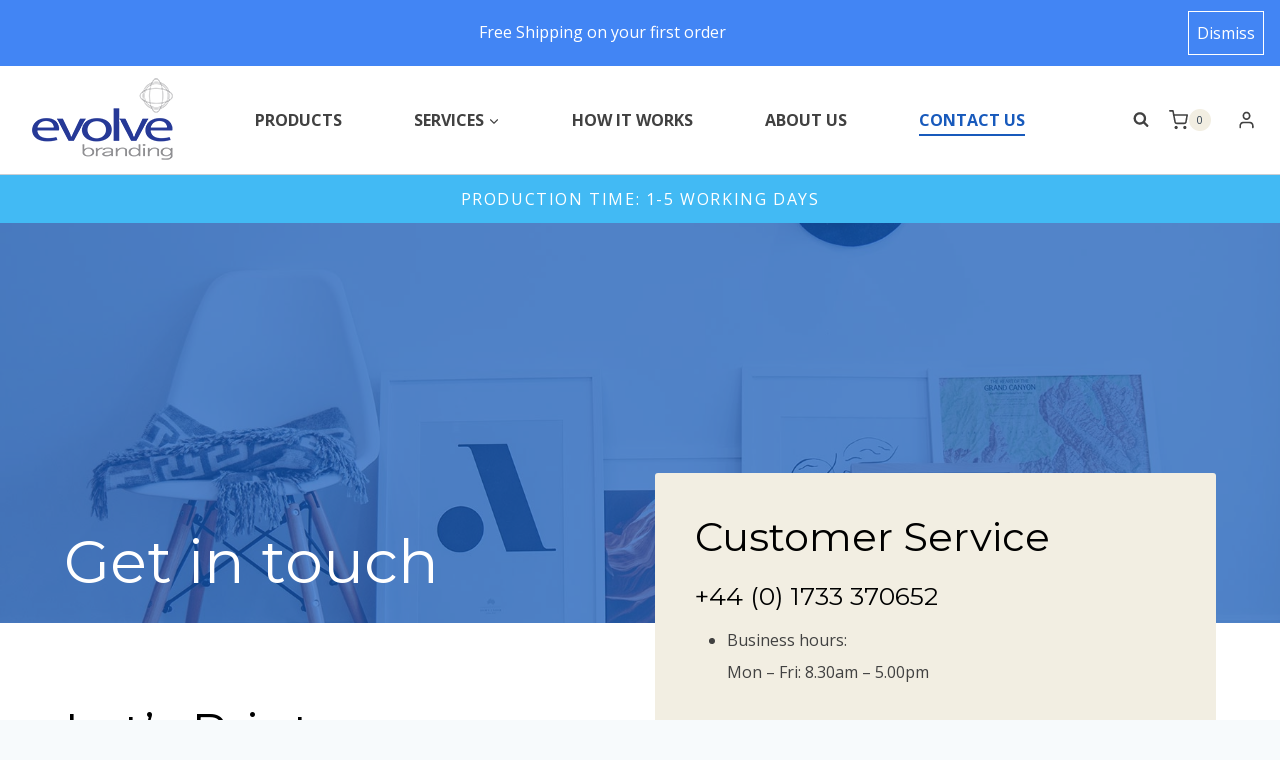

--- FILE ---
content_type: text/html; charset=UTF-8
request_url: https://www.evolvebranding.com/contact/
body_size: 22269
content:
<!doctype html>
<html lang="en-GB" class="no-js" itemtype="https://schema.org/WebPage" itemscope>
<head>
	<meta charset="UTF-8">
	<meta name="viewport" content="width=device-width, initial-scale=1, minimum-scale=1">
	<link rel="profile" href="http://gmpg.org/xfn/11">
	<title>Contact us &#8211; Evolve Branding Limited</title>
<meta name='robots' content='max-image-preview:large' />
<link rel='dns-prefetch' href='//s.w.org' />
<link rel="alternate" type="application/rss+xml" title="Evolve Branding Limited &raquo; Feed" href="https://www.evolvebranding.com/feed/" />
<link rel="alternate" type="application/rss+xml" title="Evolve Branding Limited &raquo; Comments Feed" href="https://www.evolvebranding.com/comments/feed/" />
			<script>document.documentElement.classList.remove( 'no-js' );</script>
					<script>
			window._wpemojiSettings = {"baseUrl":"https:\/\/s.w.org\/images\/core\/emoji\/13.1.0\/72x72\/","ext":".png","svgUrl":"https:\/\/s.w.org\/images\/core\/emoji\/13.1.0\/svg\/","svgExt":".svg","source":{"concatemoji":"https:\/\/www.evolvebranding.com\/wp-includes\/js\/wp-emoji-release.min.js?ver=5.8.12"}};
			!function(e,a,t){var n,r,o,i=a.createElement("canvas"),p=i.getContext&&i.getContext("2d");function s(e,t){var a=String.fromCharCode;p.clearRect(0,0,i.width,i.height),p.fillText(a.apply(this,e),0,0);e=i.toDataURL();return p.clearRect(0,0,i.width,i.height),p.fillText(a.apply(this,t),0,0),e===i.toDataURL()}function c(e){var t=a.createElement("script");t.src=e,t.defer=t.type="text/javascript",a.getElementsByTagName("head")[0].appendChild(t)}for(o=Array("flag","emoji"),t.supports={everything:!0,everythingExceptFlag:!0},r=0;r<o.length;r++)t.supports[o[r]]=function(e){if(!p||!p.fillText)return!1;switch(p.textBaseline="top",p.font="600 32px Arial",e){case"flag":return s([127987,65039,8205,9895,65039],[127987,65039,8203,9895,65039])?!1:!s([55356,56826,55356,56819],[55356,56826,8203,55356,56819])&&!s([55356,57332,56128,56423,56128,56418,56128,56421,56128,56430,56128,56423,56128,56447],[55356,57332,8203,56128,56423,8203,56128,56418,8203,56128,56421,8203,56128,56430,8203,56128,56423,8203,56128,56447]);case"emoji":return!s([10084,65039,8205,55357,56613],[10084,65039,8203,55357,56613])}return!1}(o[r]),t.supports.everything=t.supports.everything&&t.supports[o[r]],"flag"!==o[r]&&(t.supports.everythingExceptFlag=t.supports.everythingExceptFlag&&t.supports[o[r]]);t.supports.everythingExceptFlag=t.supports.everythingExceptFlag&&!t.supports.flag,t.DOMReady=!1,t.readyCallback=function(){t.DOMReady=!0},t.supports.everything||(n=function(){t.readyCallback()},a.addEventListener?(a.addEventListener("DOMContentLoaded",n,!1),e.addEventListener("load",n,!1)):(e.attachEvent("onload",n),a.attachEvent("onreadystatechange",function(){"complete"===a.readyState&&t.readyCallback()})),(n=t.source||{}).concatemoji?c(n.concatemoji):n.wpemoji&&n.twemoji&&(c(n.twemoji),c(n.wpemoji)))}(window,document,window._wpemojiSettings);
		</script>
		<style>
img.wp-smiley,
img.emoji {
	display: inline !important;
	border: none !important;
	box-shadow: none !important;
	height: 1em !important;
	width: 1em !important;
	margin: 0 .07em !important;
	vertical-align: -0.1em !important;
	background: none !important;
	padding: 0 !important;
}
</style>
	<link rel='stylesheet' id='wp-block-library-css'  href='https://www.evolvebranding.com/wp-content/plugins/gutenberg/build/block-library/style.css?ver=12.2.0' media='all' />
<link rel='stylesheet' id='wc-blocks-vendors-style-css'  href='https://www.evolvebranding.com/wp-content/plugins/woocommerce/packages/woocommerce-blocks/build/wc-blocks-vendors-style.css?ver=6.3.3' media='all' />
<link rel='stylesheet' id='wc-blocks-style-css'  href='https://www.evolvebranding.com/wp-content/plugins/woocommerce/packages/woocommerce-blocks/build/wc-blocks-style.css?ver=6.3.3' media='all' />
<style id='global-styles-inline-css'>
body{--wp--preset--color--black: #000000;--wp--preset--color--cyan-bluish-gray: #abb8c3;--wp--preset--color--white: #ffffff;--wp--preset--color--pale-pink: #f78da7;--wp--preset--color--vivid-red: #cf2e2e;--wp--preset--color--luminous-vivid-orange: #ff6900;--wp--preset--color--luminous-vivid-amber: #fcb900;--wp--preset--color--light-green-cyan: #7bdcb5;--wp--preset--color--vivid-green-cyan: #00d084;--wp--preset--color--pale-cyan-blue: #8ed1fc;--wp--preset--color--vivid-cyan-blue: #0693e3;--wp--preset--color--vivid-purple: #9b51e0;--wp--preset--gradient--vivid-cyan-blue-to-vivid-purple: linear-gradient(135deg,rgba(6,147,227,1) 0%,rgb(155,81,224) 100%);--wp--preset--gradient--light-green-cyan-to-vivid-green-cyan: linear-gradient(135deg,rgb(122,220,180) 0%,rgb(0,208,130) 100%);--wp--preset--gradient--luminous-vivid-amber-to-luminous-vivid-orange: linear-gradient(135deg,rgba(252,185,0,1) 0%,rgba(255,105,0,1) 100%);--wp--preset--gradient--luminous-vivid-orange-to-vivid-red: linear-gradient(135deg,rgba(255,105,0,1) 0%,rgb(207,46,46) 100%);--wp--preset--gradient--very-light-gray-to-cyan-bluish-gray: linear-gradient(135deg,rgb(238,238,238) 0%,rgb(169,184,195) 100%);--wp--preset--gradient--cool-to-warm-spectrum: linear-gradient(135deg,rgb(74,234,220) 0%,rgb(151,120,209) 20%,rgb(207,42,186) 40%,rgb(238,44,130) 60%,rgb(251,105,98) 80%,rgb(254,248,76) 100%);--wp--preset--gradient--blush-light-purple: linear-gradient(135deg,rgb(255,206,236) 0%,rgb(152,150,240) 100%);--wp--preset--gradient--blush-bordeaux: linear-gradient(135deg,rgb(254,205,165) 0%,rgb(254,45,45) 50%,rgb(107,0,62) 100%);--wp--preset--gradient--luminous-dusk: linear-gradient(135deg,rgb(255,203,112) 0%,rgb(199,81,192) 50%,rgb(65,88,208) 100%);--wp--preset--gradient--pale-ocean: linear-gradient(135deg,rgb(255,245,203) 0%,rgb(182,227,212) 50%,rgb(51,167,181) 100%);--wp--preset--gradient--electric-grass: linear-gradient(135deg,rgb(202,248,128) 0%,rgb(113,206,126) 100%);--wp--preset--gradient--midnight: linear-gradient(135deg,rgb(2,3,129) 0%,rgb(40,116,252) 100%);--wp--preset--duotone--dark-grayscale: url('#wp-duotone-dark-grayscale');--wp--preset--duotone--grayscale: url('#wp-duotone-grayscale');--wp--preset--duotone--purple-yellow: url('#wp-duotone-purple-yellow');--wp--preset--duotone--blue-red: url('#wp-duotone-blue-red');--wp--preset--duotone--midnight: url('#wp-duotone-midnight');--wp--preset--duotone--magenta-yellow: url('#wp-duotone-magenta-yellow');--wp--preset--duotone--purple-green: url('#wp-duotone-purple-green');--wp--preset--duotone--blue-orange: url('#wp-duotone-blue-orange');--wp--preset--font-size--small: 13px;--wp--preset--font-size--medium: 20px;--wp--preset--font-size--large: 36px;--wp--preset--font-size--x-large: 42px;}.has-black-color{color: var(--wp--preset--color--black) !important;}.has-cyan-bluish-gray-color{color: var(--wp--preset--color--cyan-bluish-gray) !important;}.has-white-color{color: var(--wp--preset--color--white) !important;}.has-pale-pink-color{color: var(--wp--preset--color--pale-pink) !important;}.has-vivid-red-color{color: var(--wp--preset--color--vivid-red) !important;}.has-luminous-vivid-orange-color{color: var(--wp--preset--color--luminous-vivid-orange) !important;}.has-luminous-vivid-amber-color{color: var(--wp--preset--color--luminous-vivid-amber) !important;}.has-light-green-cyan-color{color: var(--wp--preset--color--light-green-cyan) !important;}.has-vivid-green-cyan-color{color: var(--wp--preset--color--vivid-green-cyan) !important;}.has-pale-cyan-blue-color{color: var(--wp--preset--color--pale-cyan-blue) !important;}.has-vivid-cyan-blue-color{color: var(--wp--preset--color--vivid-cyan-blue) !important;}.has-vivid-purple-color{color: var(--wp--preset--color--vivid-purple) !important;}.has-black-background-color{background-color: var(--wp--preset--color--black) !important;}.has-cyan-bluish-gray-background-color{background-color: var(--wp--preset--color--cyan-bluish-gray) !important;}.has-white-background-color{background-color: var(--wp--preset--color--white) !important;}.has-pale-pink-background-color{background-color: var(--wp--preset--color--pale-pink) !important;}.has-vivid-red-background-color{background-color: var(--wp--preset--color--vivid-red) !important;}.has-luminous-vivid-orange-background-color{background-color: var(--wp--preset--color--luminous-vivid-orange) !important;}.has-luminous-vivid-amber-background-color{background-color: var(--wp--preset--color--luminous-vivid-amber) !important;}.has-light-green-cyan-background-color{background-color: var(--wp--preset--color--light-green-cyan) !important;}.has-vivid-green-cyan-background-color{background-color: var(--wp--preset--color--vivid-green-cyan) !important;}.has-pale-cyan-blue-background-color{background-color: var(--wp--preset--color--pale-cyan-blue) !important;}.has-vivid-cyan-blue-background-color{background-color: var(--wp--preset--color--vivid-cyan-blue) !important;}.has-vivid-purple-background-color{background-color: var(--wp--preset--color--vivid-purple) !important;}.has-black-border-color{border-color: var(--wp--preset--color--black) !important;}.has-cyan-bluish-gray-border-color{border-color: var(--wp--preset--color--cyan-bluish-gray) !important;}.has-white-border-color{border-color: var(--wp--preset--color--white) !important;}.has-pale-pink-border-color{border-color: var(--wp--preset--color--pale-pink) !important;}.has-vivid-red-border-color{border-color: var(--wp--preset--color--vivid-red) !important;}.has-luminous-vivid-orange-border-color{border-color: var(--wp--preset--color--luminous-vivid-orange) !important;}.has-luminous-vivid-amber-border-color{border-color: var(--wp--preset--color--luminous-vivid-amber) !important;}.has-light-green-cyan-border-color{border-color: var(--wp--preset--color--light-green-cyan) !important;}.has-vivid-green-cyan-border-color{border-color: var(--wp--preset--color--vivid-green-cyan) !important;}.has-pale-cyan-blue-border-color{border-color: var(--wp--preset--color--pale-cyan-blue) !important;}.has-vivid-cyan-blue-border-color{border-color: var(--wp--preset--color--vivid-cyan-blue) !important;}.has-vivid-purple-border-color{border-color: var(--wp--preset--color--vivid-purple) !important;}.has-vivid-cyan-blue-to-vivid-purple-gradient-background{background: var(--wp--preset--gradient--vivid-cyan-blue-to-vivid-purple) !important;}.has-light-green-cyan-to-vivid-green-cyan-gradient-background{background: var(--wp--preset--gradient--light-green-cyan-to-vivid-green-cyan) !important;}.has-luminous-vivid-amber-to-luminous-vivid-orange-gradient-background{background: var(--wp--preset--gradient--luminous-vivid-amber-to-luminous-vivid-orange) !important;}.has-luminous-vivid-orange-to-vivid-red-gradient-background{background: var(--wp--preset--gradient--luminous-vivid-orange-to-vivid-red) !important;}.has-very-light-gray-to-cyan-bluish-gray-gradient-background{background: var(--wp--preset--gradient--very-light-gray-to-cyan-bluish-gray) !important;}.has-cool-to-warm-spectrum-gradient-background{background: var(--wp--preset--gradient--cool-to-warm-spectrum) !important;}.has-blush-light-purple-gradient-background{background: var(--wp--preset--gradient--blush-light-purple) !important;}.has-blush-bordeaux-gradient-background{background: var(--wp--preset--gradient--blush-bordeaux) !important;}.has-luminous-dusk-gradient-background{background: var(--wp--preset--gradient--luminous-dusk) !important;}.has-pale-ocean-gradient-background{background: var(--wp--preset--gradient--pale-ocean) !important;}.has-electric-grass-gradient-background{background: var(--wp--preset--gradient--electric-grass) !important;}.has-midnight-gradient-background{background: var(--wp--preset--gradient--midnight) !important;}.has-small-font-size{font-size: var(--wp--preset--font-size--small) !important;}.has-medium-font-size{font-size: var(--wp--preset--font-size--medium) !important;}.has-large-font-size{font-size: var(--wp--preset--font-size--large) !important;}.has-x-large-font-size{font-size: var(--wp--preset--font-size--x-large) !important;}
</style>
<style id='woocommerce-inline-inline-css'>
.woocommerce form .form-row .required { visibility: visible; }
</style>
<link rel='stylesheet' id='kadence-global-css'  href='https://www.evolvebranding.com/wp-content/themes/kadence/assets/css/global.min.css?ver=1.1.11' media='all' />
<style id='kadence-global-inline-css'>
/* Kadence Base CSS */
:root{--global-palette1:#4285f4;--global-palette2:#185abc;--global-palette3:#000000;--global-palette4:#2d3e50;--global-palette5:#414141;--global-palette6:#656565;--global-palette7:#f2eee2;--global-palette8:#f7fafc;--global-palette9:#ffffff;--global-palette9rgb:255, 255, 255;--global-palette-highlight:var(--global-palette1);--global-palette-highlight-alt:var(--global-palette2);--global-palette-highlight-alt2:var(--global-palette9);--global-palette-btn-bg:var(--global-palette1);--global-palette-btn-bg-hover:var(--global-palette2);--global-palette-btn:var(--global-palette9);--global-palette-btn-hover:var(--global-palette9);--global-body-font-family:'Open Sans', var(--global-fallback-font);--global-heading-font-family:Montserrat, var(--global-fallback-font);--global-primary-nav-font-family:inherit;--global-fallback-font:sans-serif;--global-display-fallback-font:sans-serif;--global-content-width:1200px;--global-content-edge-padding:1.5rem;}:root .has-theme-palette-1-background-color{background-color:var(--global-palette1);}:root .has-theme-palette-1-color{color:var(--global-palette1);}:root .has-theme-palette-2-background-color{background-color:var(--global-palette2);}:root .has-theme-palette-2-color{color:var(--global-palette2);}:root .has-theme-palette-3-background-color{background-color:var(--global-palette3);}:root .has-theme-palette-3-color{color:var(--global-palette3);}:root .has-theme-palette-4-background-color{background-color:var(--global-palette4);}:root .has-theme-palette-4-color{color:var(--global-palette4);}:root .has-theme-palette-5-background-color{background-color:var(--global-palette5);}:root .has-theme-palette-5-color{color:var(--global-palette5);}:root .has-theme-palette-6-background-color{background-color:var(--global-palette6);}:root .has-theme-palette-6-color{color:var(--global-palette6);}:root .has-theme-palette-7-background-color{background-color:var(--global-palette7);}:root .has-theme-palette-7-color{color:var(--global-palette7);}:root .has-theme-palette-8-background-color{background-color:var(--global-palette8);}:root .has-theme-palette-8-color{color:var(--global-palette8);}:root .has-theme-palette-9-background-color{background-color:var(--global-palette9);}:root .has-theme-palette-9-color{color:var(--global-palette9);}:root .has-theme-palette1-background-color{background-color:var(--global-palette1);}:root .has-theme-palette1-color{color:var(--global-palette1);}:root .has-theme-palette2-background-color{background-color:var(--global-palette2);}:root .has-theme-palette2-color{color:var(--global-palette2);}:root .has-theme-palette3-background-color{background-color:var(--global-palette3);}:root .has-theme-palette3-color{color:var(--global-palette3);}:root .has-theme-palette4-background-color{background-color:var(--global-palette4);}:root .has-theme-palette4-color{color:var(--global-palette4);}:root .has-theme-palette5-background-color{background-color:var(--global-palette5);}:root .has-theme-palette5-color{color:var(--global-palette5);}:root .has-theme-palette6-background-color{background-color:var(--global-palette6);}:root .has-theme-palette6-color{color:var(--global-palette6);}:root .has-theme-palette7-background-color{background-color:var(--global-palette7);}:root .has-theme-palette7-color{color:var(--global-palette7);}:root .has-theme-palette8-background-color{background-color:var(--global-palette8);}:root .has-theme-palette8-color{color:var(--global-palette8);}:root .has-theme-palette9-background-color{background-color:var(--global-palette9);}:root .has-theme-palette9-color{color:var(--global-palette9);}body{background:var(--global-palette8);}body, input, select, optgroup, textarea{font-style:normal;font-weight:normal;font-size:16px;line-height:2;font-family:var(--global-body-font-family);color:var(--global-palette5);}.content-bg, body.content-style-unboxed .site{background:var(--global-palette9);}h1,h2,h3,h4,h5,h6{font-family:var(--global-heading-font-family);}h1{font-style:normal;font-weight:800;font-size:60px;line-height:1.2;color:var(--global-palette3);}h2{font-style:normal;font-weight:700;font-size:28px;line-height:1.2;color:var(--global-palette3);}h3{font-style:normal;font-weight:700;font-size:28px;line-height:1.2;color:var(--global-palette3);}h4{font-style:normal;font-weight:700;font-size:24px;color:var(--global-palette5);}h5{font-style:normal;font-weight:700;font-size:16px;line-height:1.5;color:var(--global-palette5);}h6{font-style:normal;font-weight:normal;font-size:12px;line-height:1.5;color:var(--global-palette5);}.entry-hero h1{font-style:normal;font-weight:800;font-size:60px;text-transform:none;}.entry-hero .kadence-breadcrumbs, .entry-hero .search-form{font-style:normal;}@media all and (max-width: 1024px){.site .entry-hero h1{font-size:50px;}}@media all and (max-width: 767px){h1{font-size:50px;line-height:1.2;}.site .entry-hero h1{font-size:40px;}}.site-container, .site-header-row-layout-contained, .site-footer-row-layout-contained, .entry-hero-layout-contained, .comments-area, .alignfull > .wp-block-cover__inner-container, .alignwide > .wp-block-cover__inner-container{max-width:1200px;}.content-width-narrow .content-container.site-container, .content-width-narrow .hero-container.site-container{max-width:842px;}@media all and (min-width: 1430px){.site .content-container  .alignwide{margin-left:-115px;margin-right:-115px;width:unset;max-width:unset;}}@media all and (min-width: 1102px){.content-width-narrow .site .content-container .alignwide{margin-left:-130px;margin-right:-130px;width:unset;max-width:unset;}}.content-style-boxed .site .entry-content .alignwide{margin-left:-2rem;margin-right:-2rem;}@media all and (max-width: 1024px){.content-style-boxed .site .entry-content .alignwide{margin-left:-2rem;margin-right:-2rem;}}@media all and (max-width: 767px){.content-style-boxed .site .entry-content .alignwide{margin-left:-1.5rem;margin-right:-1.5rem;}}.content-area{margin-top:5rem;margin-bottom:5rem;}@media all and (max-width: 1024px){.content-area{margin-top:3rem;margin-bottom:3rem;}}@media all and (max-width: 767px){.content-area{margin-top:2rem;margin-bottom:2rem;}}.entry-content-wrap{padding:2rem;}@media all and (max-width: 1024px){.entry-content-wrap{padding:2rem;}}@media all and (max-width: 767px){.entry-content-wrap{padding:1.5rem;}}.entry.single-entry{box-shadow:0px 15px 15px -10px rgba(0,0,0,0.05);}.entry.loop-entry{box-shadow:0px 15px 15px -10px rgba(0,0,0,0.05);}.loop-entry .entry-content-wrap{padding:2rem;}@media all and (max-width: 1024px){.loop-entry .entry-content-wrap{padding:2rem;}}@media all and (max-width: 767px){.loop-entry .entry-content-wrap{padding:1.5rem;}}.primary-sidebar.widget-area .widget{margin-bottom:1.5em;color:var(--global-palette4);}.primary-sidebar.widget-area .widget-title{font-weight:700;font-size:20px;line-height:1.5;color:var(--global-palette3);}button, .button, .wp-block-button__link, input[type="button"], input[type="reset"], input[type="submit"], .fl-button, .elementor-button-wrapper .elementor-button{box-shadow:0px 0px 0px -7px rgba(0,0,0,0);}button:hover, button:focus, button:active, .button:hover, .button:focus, .button:active, .wp-block-button__link:hover, .wp-block-button__link:focus, .wp-block-button__link:active, input[type="button"]:hover, input[type="button"]:focus, input[type="button"]:active, input[type="reset"]:hover, input[type="reset"]:focus, input[type="reset"]:active, input[type="submit"]:hover, input[type="submit"]:focus, input[type="submit"]:active, .elementor-button-wrapper .elementor-button:hover, .elementor-button-wrapper .elementor-button:focus, .elementor-button-wrapper .elementor-button:active{box-shadow:0px 15px 25px -7px rgba(0,0,0,0.1);}@media all and (min-width: 1025px){.transparent-header .entry-hero .entry-hero-container-inner{padding-top:calc(108px + 3em);}}@media all and (max-width: 1024px){.mobile-transparent-header .entry-hero .entry-hero-container-inner{padding-top:108px;}}@media all and (max-width: 767px){.mobile-transparent-header .entry-hero .entry-hero-container-inner{padding-top:108px;}}.site .entry-hero-container-inner{background-color:var(--global-palette8);background-image:url('https://startertemplatecloud.com/e02/wp-content/uploads/sites/7/2020/10/bg_01.jpg');background-repeat:repeat;background-position:50% 50%;background-size:auto;background-attachment:scroll;}.site .hero-section-overlay{background:rgba(66,133,244,0.3);}#colophon{background:var(--global-palette4);}.site-middle-footer-wrap .site-footer-row-container-inner{border-top:0px none transparent;}.site-middle-footer-inner-wrap{padding-top:30px;padding-bottom:30px;grid-column-gap:30px;grid-row-gap:30px;}.site-middle-footer-inner-wrap .widget{margin-bottom:30px;}.site-middle-footer-inner-wrap .site-footer-section:not(:last-child):after{right:calc(-30px / 2);}.site-top-footer-wrap .site-footer-row-container-inner{font-style:normal;font-size:15px;line-height:1.9;color:var(--global-palette7);}.site-footer .site-top-footer-wrap .site-footer-row-container-inner a:not(.button){color:var(--global-palette7);}.site-footer .site-top-footer-wrap .site-footer-row-container-inner a:not(.button):hover{color:var(--global-palette7);}.site-top-footer-inner-wrap{padding-top:90px;padding-bottom:60px;grid-column-gap:30px;grid-row-gap:30px;}.site-top-footer-inner-wrap .widget{margin-bottom:30px;}.site-top-footer-inner-wrap .widget-area .widget-title{font-style:normal;font-size:15px;line-height:1.5;color:var(--global-palette9);}.site-top-footer-inner-wrap .site-footer-section:not(:last-child):after{border-right:1px none var(--global-palette9);right:calc(-30px / 2);}@media all and (max-width: 767px){.site-top-footer-inner-wrap{padding-top:60px;}}.site-bottom-footer-wrap .site-footer-row-container-inner{font-style:normal;font-size:12px;color:rgba(255,255,255,0.5);border-top:1px solid rgba(237,242,247,0.15);}.site-footer .site-bottom-footer-wrap .site-footer-row-container-inner a:not(.button){color:var(--global-palette1);}.site-footer .site-bottom-footer-wrap .site-footer-row-container-inner a:not(.button):hover{color:var(--global-palette9);}.site-bottom-footer-inner-wrap{padding-top:30px;padding-bottom:30px;grid-column-gap:30px;}.site-bottom-footer-inner-wrap .widget{margin-bottom:30px;}.site-bottom-footer-inner-wrap .widget-area .widget-title{font-style:normal;color:var(--global-palette9);}.site-bottom-footer-inner-wrap .site-footer-section:not(:last-child):after{right:calc(-30px / 2);}.footer-social-inner-wrap{font-size:1.45em;margin-top:-0.5em;margin-left:calc(-0.5em / 2);margin-right:calc(-0.5em / 2);}.site-footer .site-footer-wrap .site-footer-section .footer-social-wrap .social-button{margin-top:0.5em;margin-left:calc(0.5em / 2);margin-right:calc(0.5em / 2);color:var(--global-palette7);background:rgba(101,101,101,0);border:1px solid currentColor;border-color:rgba(237,242,247,0.25);border-radius:3px;}.site-footer .site-footer-wrap .site-footer-section .footer-social-wrap .footer-social-inner-wrap .social-button:hover{color:var(--global-palette8);background:var(--global-palette1);}.footer-social-wrap .social-button .social-label{font-style:normal;font-size:15px;}#colophon .footer-html{margin:1em 0em 1em 0em;}#kt-scroll-up-reader, #kt-scroll-up{border-radius:20px 20px 20px 20px;bottom:30px;font-size:1.2em;padding:0.4em 0.4em 0.4em 0.4em;}#kt-scroll-up-reader.scroll-up-side-right, #kt-scroll-up.scroll-up-side-right{right:30px;}#kt-scroll-up-reader.scroll-up-side-left, #kt-scroll-up.scroll-up-side-left{left:30px;}#colophon .footer-navigation .footer-menu-container > ul > li > a{padding-left:calc(1.2em / 2);padding-right:calc(1.2em / 2);color:var(--global-palette5);}#colophon .footer-navigation .footer-menu-container > ul li a:hover{color:var(--global-palette-highlight);}#colophon .footer-navigation .footer-menu-container > ul li.current-menu-item > a{color:var(--global-palette3);}.entry-hero.page-hero-section .entry-header{min-height:200px;}.woocommerce table.shop_table td.product-quantity{min-width:130px;}.entry-hero.product-hero-section .entry-header{min-height:200px;}.product-title .kadence-breadcrumbs{font-style:normal;font-weight:regular;font-size:15px;line-height:1.65;font-family:-apple-system,BlinkMacSystemFont,"Segoe UI",Roboto,Oxygen-Sans,Ubuntu,Cantarell,"Helvetica Neue",sans-serif, "Apple Color Emoji", "Segoe UI Emoji", "Segoe UI Symbol";color:rgba(101,101,101,0.6);}.product-title .single-category{font-weight:700;font-size:32px;line-height:1.5;color:var(--global-palette3);}.site .product-hero-section .extra-title{font-weight:700;font-size:32px;line-height:1.5;}.woocommerce div.product .product_title{font-style:normal;font-weight:300;font-size:40px;color:var(--global-palette3);}.woocommerce div.product .product-single-category{font-style:normal;}@media all and (max-width: 767px){.woocommerce ul.products:not(.products-list-view){grid-template-columns:repeat(2, minmax(0, 1fr));column-gap:0.5rem;grid-row-gap:0.5rem;}}.entry-hero.product-archive-hero-section .entry-header{min-height:250px;}.product-archive-title h1{color:var(--global-palette3);}.product-archive-title .kadence-breadcrumbs{color:var(--global-palette4);}.product-archive-title .kadence-breadcrumbs a:hover{color:var(--global-palette5);}.woocommerce ul.products li.product h3, .woocommerce ul.products li.product .product-details .woocommerce-loop-product__title, .woocommerce ul.products li.product .product-details .woocommerce-loop-category__title, .wc-block-grid__products .wc-block-grid__product .wc-block-grid__product-title{font-style:normal;font-size:18px;}@media all and (max-width: 1024px){.woocommerce ul.products li.product h3, .woocommerce ul.products li.product .product-details .woocommerce-loop-product__title, .woocommerce ul.products li.product .product-details .woocommerce-loop-category__title, .wc-block-grid__products .wc-block-grid__product .wc-block-grid__product-title{font-size:18px;}}@media all and (max-width: 767px){.woocommerce ul.products li.product h3, .woocommerce ul.products li.product .product-details .woocommerce-loop-product__title, .woocommerce ul.products li.product .product-details .woocommerce-loop-category__title, .wc-block-grid__products .wc-block-grid__product .wc-block-grid__product-title{font-size:20px;}}.woocommerce ul.products li.product .product-details .price, .wc-block-grid__products .wc-block-grid__product .wc-block-grid__product-price{font-style:normal;font-weight:600;font-size:16px;}.woocommerce ul.products.woo-archive-btn-button .product-action-wrap .button, .wc-block-grid__product.woo-archive-btn-button .product-details .wc-block-grid__product-add-to-cart .wp-block-button__link{border:2px none transparent;box-shadow:0px 0px 0px 0px rgba(0,0,0,0.0);}.woocommerce ul.products.woo-archive-btn-button .product-action-wrap .button:hover, .wc-block-grid__product.woo-archive-btn-button .product-details .wc-block-grid__product-add-to-cart .wp-block-button__link:hover{box-shadow:0px 0px 0px 0px rgba(0,0,0,0);}
/* Kadence Header CSS */
.site-branding a.brand img{max-width:165px;}.site-branding a.brand img.svg-logo-image{width:165px;}@media all and (max-width: 1024px){.site-branding a.brand img{max-width:160px;}.site-branding a.brand img.svg-logo-image{width:160px;}}@media all and (max-width: 767px){.site-branding a.brand img{max-width:120px;}.site-branding a.brand img.svg-logo-image{width:120px;}}.site-branding{padding:0px 0px 0px 0px;}@media all and (max-width: 1024px){.site-branding .site-title{font-size:20px;}}@media all and (max-width: 767px){.site-branding .site-title{font-size:18px;}}#masthead, #masthead .kadence-sticky-header.item-is-fixed:not(.item-at-start):not(.site-header-row-container), #masthead .kadence-sticky-header.item-is-fixed:not(.item-at-start) > .site-header-row-container-inner{background:var(--global-palette9);}@media all and (max-width: 1024px){#masthead, #masthead .kadence-sticky-header.item-is-fixed:not(.item-at-start):not(.site-header-row-container), #masthead .kadence-sticky-header.item-is-fixed:not(.item-at-start) > .site-header-row-container-inner{background:var(--global-palette9);}}.site-main-header-wrap .site-header-row-container-inner{border-bottom:1px solid rgba(45,62,80,0.25);}.site-main-header-inner-wrap{min-height:108px;}.site-top-header-wrap .site-header-row-container-inner{background:var(--global-palette1);border-top:4px solid var(--global-palette2);border-bottom:1px solid transparent;}.site-top-header-inner-wrap{min-height:3em;}.site-bottom-header-wrap .site-header-row-container-inner{background:#42baf4;}.site-bottom-header-inner-wrap{min-height:3em;}.header-navigation[class*="header-navigation-style-underline"] .header-menu-container.primary-menu-container>ul>li>a:after{width:calc( 100% - 4.5em);}.main-navigation .primary-menu-container > ul > li.menu-item > a{padding-left:calc(4.5em / 2);padding-right:calc(4.5em / 2);padding-top:0.01em;padding-bottom:0.01em;color:var(--global-palette5);}.main-navigation .primary-menu-container > ul > li.menu-item > .dropdown-nav-special-toggle{right:calc(4.5em / 2);}.main-navigation .primary-menu-container > ul li.menu-item > a{font-style:normal;font-weight:600;}.main-navigation .primary-menu-container > ul > li.menu-item > a:hover{color:var(--global-palette1);}.main-navigation .primary-menu-container > ul > li.menu-item.current-menu-item > a{color:var(--global-palette2);}.header-navigation[class*="header-navigation-style-underline"] .header-menu-container.secondary-menu-container>ul>li>a:after{width:calc( 100% - 1.2em);}.secondary-navigation .secondary-menu-container > ul > li.menu-item > a{padding-left:calc(1.2em / 2);padding-right:calc(1.2em / 2);padding-top:0.6em;padding-bottom:0.6em;color:var(--global-palette5);}.secondary-navigation .primary-menu-container > ul > li.menu-item > .dropdown-nav-special-toggle{right:calc(1.2em / 2);}.secondary-navigation .secondary-menu-container > ul > li.menu-item > a:hover{color:var(--global-palette-highlight);}.secondary-navigation .secondary-menu-container > ul > li.menu-item.current-menu-item > a{color:var(--global-palette3);}.header-navigation .header-menu-container ul ul.sub-menu, .header-navigation .header-menu-container ul ul.submenu{background:var(--global-palette8);box-shadow:0px 20px 20px -15px rgba(0,0,0,0.35);}.header-navigation .header-menu-container ul ul li.menu-item, .header-menu-container ul.menu > li.kadence-menu-mega-enabled > ul > li.menu-item > a{border-bottom:1px solid var(--global-palette8);}.header-navigation .header-menu-container ul ul li.menu-item > a{width:200px;padding-top:0.6em;padding-bottom:0.6em;color:var(--global-palette5);font-style:normal;font-weight:600;font-size:16px;}.header-navigation .header-menu-container ul ul li.menu-item > a:hover{color:var(--global-palette1);background:var(--global-palette9);}.header-navigation .header-menu-container ul ul li.menu-item.current-menu-item > a{color:var(--global-palette2);background:var(--global-palette8);}.mobile-toggle-open-container .menu-toggle-open{color:var(--global-palette5);padding:0.4em 0.6em 0.4em 0.6em;font-size:14px;}.mobile-toggle-open-container .menu-toggle-open.menu-toggle-style-bordered{border:1px solid currentColor;}.mobile-toggle-open-container .menu-toggle-open .menu-toggle-icon{font-size:20px;}.mobile-toggle-open-container .menu-toggle-open:hover, .mobile-toggle-open-container .menu-toggle-open:focus{color:var(--global-palette-highlight);}.mobile-navigation ul li{font-style:normal;font-size:18px;line-height:1;}.mobile-navigation ul li a{padding-top:1em;padding-bottom:1em;}.mobile-navigation ul li > a, .mobile-navigation ul li.menu-item-has-children > .drawer-nav-drop-wrap{color:var(--global-palette3);}.mobile-navigation ul li.current-menu-item > a, .mobile-navigation ul li.current-menu-item.menu-item-has-children > .drawer-nav-drop-wrap{color:var(--global-palette-highlight);}.mobile-navigation ul li.menu-item-has-children .drawer-nav-drop-wrap, .mobile-navigation ul li:not(.menu-item-has-children) a{border-bottom:1px solid rgba(101,101,101,0.2);}.mobile-navigation:not(.drawer-navigation-parent-toggle-true) ul li.menu-item-has-children .drawer-nav-drop-wrap button{border-left:1px solid rgba(101,101,101,0.2);}#mobile-drawer .drawer-inner, #mobile-drawer.popup-drawer-layout-fullwidth.popup-drawer-animation-slice .pop-portion-bg, #mobile-drawer.popup-drawer-layout-fullwidth.popup-drawer-animation-slice.pop-animated.show-drawer .drawer-inner{background:var(--global-palette7);}#mobile-drawer .drawer-header .drawer-toggle{padding:0.6em 0.15em 0.6em 0.15em;font-size:24px;}#mobile-drawer .drawer-header .drawer-toggle, #mobile-drawer .drawer-header .drawer-toggle:focus{color:var(--global-palette1);}#main-header .header-button{border:2px none transparent;box-shadow:0px 0px 0px -7px rgba(0,0,0,0);}#main-header .header-button:hover{box-shadow:0px 15px 25px -7px rgba(0,0,0,0.1);}.header-html{font-style:normal;font-size:16px;line-height:1.45;letter-spacing:0.1em;color:#ffffff;}.site-header-item .header-cart-wrap .header-cart-inner-wrap .header-cart-button{padding:0em 1em 0em 0em;}.site-header-item .header-cart-wrap .header-cart-inner-wrap .header-cart-button:hover{color:var(--global-palette2);}.header-social-inner-wrap{font-size:0.96em;margin-top:-0.3em;margin-left:calc(-0.3em / 2);margin-right:calc(-0.3em / 2);}.header-social-wrap .header-social-inner-wrap .social-button{margin-top:0.3em;margin-left:calc(0.3em / 2);margin-right:calc(0.3em / 2);color:#ffffff;border:2px none transparent;border-radius:3px;}.header-social-wrap .header-social-inner-wrap .social-button:hover{color:#ffffff;}.header-mobile-social-inner-wrap{font-size:1em;margin-top:-0.3em;margin-left:calc(-0.3em / 2);margin-right:calc(-0.3em / 2);}.header-mobile-social-wrap .header-mobile-social-inner-wrap .social-button{margin-top:0.3em;margin-left:calc(0.3em / 2);margin-right:calc(0.3em / 2);border:2px none transparent;border-radius:3px;}.search-toggle-open-container .search-toggle-open{color:var(--global-palette5);padding:0px 10px 0px 20px;margin:0px 0px 0px 0px;}.search-toggle-open-container .search-toggle-open.search-toggle-style-bordered{border:0px solid currentColor;}.search-toggle-open-container .search-toggle-open .search-toggle-icon{font-size:1em;}.search-toggle-open-container .search-toggle-open:hover, .search-toggle-open-container .search-toggle-open:focus{color:var(--global-palette-highlight);}#search-drawer .drawer-inner .drawer-content form input.search-field, #search-drawer .drawer-inner .drawer-content form .kadence-search-icon-wrap, #search-drawer .drawer-header{color:var(--global-palette9);}#search-drawer .drawer-inner .drawer-content form input.search-field:focus, #search-drawer .drawer-inner .drawer-content form input.search-submit:hover ~ .kadence-search-icon-wrap, #search-drawer .drawer-inner .drawer-content form button[type="submit"]:hover ~ .kadence-search-icon-wrap{color:var(--global-palette7);}#search-drawer .drawer-inner{background:rgba(0,0,0,0.9);}.mobile-header-button-wrap .mobile-header-button-inner-wrap .mobile-header-button{border:2px none transparent;box-shadow:0px 0px 0px -7px rgba(0,0,0,0);}.mobile-header-button-wrap .mobile-header-button:hover{box-shadow:0px 15px 25px -7px rgba(0,0,0,0.1);}
/* Kadence Pro Header CSS */
.header-navigation-dropdown-direction-left ul ul.submenu, .header-navigation-dropdown-direction-left ul ul.sub-menu{right:0px;left:auto;}.rtl .header-navigation-dropdown-direction-right ul ul.submenu, .rtl .header-navigation-dropdown-direction-right ul ul.sub-menu{left:0px;right:auto;}.header-account-button .nav-drop-title-wrap > .kadence-svg-iconset, .header-account-button > .kadence-svg-iconset{font-size:1.2em;}.site-header-item .header-account-button .nav-drop-title-wrap, .site-header-item .header-account-wrap > .header-account-button{display:flex;align-items:center;}.header-account-style-icon_label .header-account-label{padding-left:5px;}.header-account-style-label_icon .header-account-label{padding-right:5px;}.site-header-item .header-account-wrap .header-account-button{text-decoration:none;box-shadow:none;color:inherit;background:transparent;padding:0.6em 0em 0.6em 0em;}.header-mobile-account-wrap .header-account-button .nav-drop-title-wrap > .kadence-svg-iconset, .header-mobile-account-wrap .header-account-button > .kadence-svg-iconset{font-size:1.2em;}.header-mobile-account-wrap .header-account-button .nav-drop-title-wrap, .header-mobile-account-wrap > .header-account-button{display:flex;align-items:center;}.header-mobile-account-wrap.header-account-style-icon_label .header-account-label{padding-left:5px;}.header-mobile-account-wrap.header-account-style-label_icon .header-account-label{padding-right:5px;}.header-mobile-account-wrap .header-account-button{text-decoration:none;box-shadow:none;color:inherit;background:transparent;padding:0.6em 0em 0.6em 0em;}#login-drawer .drawer-inner .drawer-content{display:flex;justify-content:center;align-items:center;position:absolute;top:0px;bottom:0px;left:0px;right:0px;padding:0px;}#loginform p label{display:block;}#login-drawer #loginform{width:100%;}#login-drawer #loginform input{width:100%;}#login-drawer #loginform input[type="checkbox"]{width:auto;}#login-drawer .drawer-inner .drawer-header{position:relative;z-index:100;}#login-drawer .drawer-content_inner.widget_login_form_inner{padding:2em;width:100%;max-width:350px;border-radius:.25rem;background:var(--global-palette9);color:var(--global-palette4);}#login-drawer .lost_password a{color:var(--global-palette6);}#login-drawer .lost_password, #login-drawer .register-field{text-align:center;}#login-drawer .widget_login_form_inner p{margin-top:1.2em;margin-bottom:0em;}#login-drawer .widget_login_form_inner p:first-child{margin-top:0em;}#login-drawer .widget_login_form_inner label{margin-bottom:0.5em;}#login-drawer hr.register-divider{margin:1.2em 0;border-width:1px;}#login-drawer .register-field{font-size:90%;}.tertiary-navigation .tertiary-menu-container > ul > li > a{padding-left:calc(1.2em / 2);padding-right:calc(1.2em / 2);padding-top:0.6em;padding-bottom:0.6em;color:var(--global-palette5);}.tertiary-navigation .tertiary-menu-container > ul > li > a:hover{color:var(--global-palette-highlight);}.tertiary-navigation .tertiary-menu-container > ul > li.current-menu-item > a{color:var(--global-palette3);}.quaternary-navigation .quaternary-menu-container > ul > li > a{padding-left:calc(1.2em / 2);padding-right:calc(1.2em / 2);padding-top:0.6em;padding-bottom:0.6em;color:var(--global-palette5);}.quaternary-navigation .quaternary-menu-container > ul > li > a:hover{color:var(--global-palette-highlight);}.quaternary-navigation .quaternary-menu-container > ul > li.current-menu-item > a{color:var(--global-palette3);}#main-header .header-divider{border-right:1px solid var(--global-palette6);height:50%;}#main-header .header-divider2{border-right:1px solid var(--global-palette6);height:50%;}#main-header .header-divider3{border-right:1px solid var(--global-palette6);height:50%;}#mobile-header .header-mobile-divider{border-right:1px solid var(--global-palette6);height:50%;}#mobile-header .header-mobile-divider2{border-right:1px solid var(--global-palette6);height:50%;}.header-item-search-bar form ::-webkit-input-placeholder{color:currentColor;opacity:0.5;}.header-item-search-bar form ::placeholder{color:currentColor;opacity:0.5;}.header-search-bar form{max-width:100%;width:240px;}.header-mobile-search-bar form{max-width:calc(100vw - var(--global-sm-spacing) - var(--global-sm-spacing));width:240px;}.header-widget-lstyle-normal .header-widget-area-inner a:not(.button){text-decoration:underline;}.element-contact-inner-wrap{display:flex;flex-wrap:wrap;align-items:center;margin-top:-0.6em;margin-left:calc(-0.6em / 2);margin-right:calc(-0.6em / 2);}.element-contact-inner-wrap .header-contact-item{display:inline-flex;flex-wrap:wrap;align-items:center;margin-top:0.6em;margin-left:calc(0.6em / 2);margin-right:calc(0.6em / 2);}.element-contact-inner-wrap .header-contact-item .kadence-svg-iconset{font-size:1em;}.header-contact-item img{display:inline-block;}.header-contact-item .contact-label{margin-left:0.3em;}.rtl .header-contact-item .contact-label{margin-right:0.3em;margin-left:0px;}.header-mobile-contact-wrap .element-contact-inner-wrap{display:flex;flex-wrap:wrap;align-items:center;margin-top:-0.6em;margin-left:calc(-0.6em / 2);margin-right:calc(-0.6em / 2);}.header-mobile-contact-wrap .element-contact-inner-wrap .header-contact-item{display:inline-flex;flex-wrap:wrap;align-items:center;margin-top:0.6em;margin-left:calc(0.6em / 2);margin-right:calc(0.6em / 2);}.header-mobile-contact-wrap .element-contact-inner-wrap .header-contact-item .kadence-svg-iconset{font-size:1em;}#main-header .header-button2{border:2px none transparent;box-shadow:0px 0px 0px -7px rgba(0,0,0,0);}#main-header .header-button2:hover{box-shadow:0px 15px 25px -7px rgba(0,0,0,0.1);}.mobile-header-button2-wrap .mobile-header-button2{border:2px none transparent;}#widget-drawer.popup-drawer-layout-fullwidth .drawer-content .header-widget2, #widget-drawer.popup-drawer-layout-sidepanel .drawer-inner{max-width:400px;}#widget-drawer.popup-drawer-layout-fullwidth .drawer-content .header-widget2{margin:0 auto;}.widget-toggle-open{display:flex;align-items:center;background:transparent;box-shadow:none;}.widget-toggle-open:hover, .widget-toggle-open:focus{border-color:currentColor;background:transparent;box-shadow:none;}.widget-toggle-open .widget-toggle-icon{display:flex;}.widget-toggle-open .widget-toggle-label{padding-right:5px;}.rtl .widget-toggle-open .widget-toggle-label{padding-left:5px;padding-right:0px;}.widget-toggle-open .widget-toggle-label:empty, .rtl .widget-toggle-open .widget-toggle-label:empty{padding-right:0px;padding-left:0px;}.widget-toggle-open-container .widget-toggle-open{color:var(--global-palette5);padding:0.4em 0.6em 0.4em 0.6em;font-size:14px;}.widget-toggle-open-container .widget-toggle-open.widget-toggle-style-bordered{border:1px solid currentColor;}.widget-toggle-open-container .widget-toggle-open .widget-toggle-icon{font-size:20px;}.widget-toggle-open-container .widget-toggle-open:hover, .widget-toggle-open-container .widget-toggle-open:focus{color:var(--global-palette-highlight);}#widget-drawer .header-widget-2style-normal a:not(.button){text-decoration:underline;}#widget-drawer .header-widget-2style-plain a:not(.button){text-decoration:none;}#widget-drawer .header-widget2 .widget-title{color:var(--global-palette9);}#widget-drawer .header-widget2{color:var(--global-palette8);}#widget-drawer .header-widget2 a:not(.button), #widget-drawer .header-widget2 .drawer-sub-toggle{color:var(--global-palette8);}#widget-drawer .header-widget2 a:not(.button):hover, #widget-drawer .header-widget2 .drawer-sub-toggle:hover{color:var(--global-palette9);}#mobile-secondary-site-navigation ul li{font-size:14px;}#mobile-secondary-site-navigation ul li a{padding-top:1em;padding-bottom:1em;}#mobile-secondary-site-navigation ul li > a, #mobile-secondary-site-navigation ul li.menu-item-has-children > .drawer-nav-drop-wrap{color:var(--global-palette8);}#mobile-secondary-site-navigation ul li.current-menu-item > a, #mobile-secondary-site-navigation ul li.current-menu-item.menu-item-has-children > .drawer-nav-drop-wrap{color:var(--global-palette-highlight);}#mobile-secondary-site-navigation ul li.menu-item-has-children .drawer-nav-drop-wrap, #mobile-secondary-site-navigation ul li:not(.menu-item-has-children) a{border-bottom:1px solid rgba(255,255,255,0.1);}#mobile-secondary-site-navigation:not(.drawer-navigation-parent-toggle-true) ul li.menu-item-has-children .drawer-nav-drop-wrap button{border-left:1px solid rgba(255,255,255,0.1);}
/* Kadence Pro Header CSS */
#filter-drawer.popup-drawer-layout-fullwidth .drawer-content .product-filter-widgets, #filter-drawer.popup-drawer-layout-sidepanel .drawer-inner{max-width:400px;}#filter-drawer.popup-drawer-layout-fullwidth .drawer-content .product-filter-widgets{margin:0 auto;}.filter-toggle-open-container{margin-right:0.5em;}.filter-toggle-open >*:first-child:not(:last-child){margin-right:4px;}.filter-toggle-open{color:inherit;display:flex;align-items:center;background:transparent;box-shadow:none;border-radius:0px;}.filter-toggle-open.filter-toggle-style-default{border:0px;}.filter-toggle-open:hover, .filter-toggle-open:focus{border-color:currentColor;background:transparent;color:inherit;box-shadow:none;}.filter-toggle-open .filter-toggle-icon{display:flex;}.filter-toggle-open >*:first-child:not(:last-child):empty{margin-right:0px;}.filter-toggle-open-container .filter-toggle-open{color:var(--global-palette5);padding:3px 5px 3px 5px;font-size:14px;}.filter-toggle-open-container .filter-toggle-open.filter-toggle-style-bordered{border:1px solid currentColor;}.filter-toggle-open-container .filter-toggle-open .filter-toggle-icon{font-size:20px;}.filter-toggle-open-container .filter-toggle-open:hover, .filter-toggle-open-container .filter-toggle-open:focus{color:var(--global-palette-highlight);}#filter-drawer .drawer-inner{background:var(--global-palette9);}#filter-drawer .drawer-header .drawer-toggle, #filter-drawer .drawer-header .drawer-toggle:focus{color:var(--global-palette5);}#filter-drawer .drawer-header .drawer-toggle:hover, #filter-drawer .drawer-header .drawer-toggle:focus:hover{color:var(--global-palette3);}#filter-drawer .header-filter-2style-normal a:not(.button){text-decoration:underline;}#filter-drawer .header-filter-2style-plain a:not(.button){text-decoration:none;}#filter-drawer .drawer-inner .product-filter-widgets .widget-title{color:var(--global-palette3);}#filter-drawer .drawer-inner .product-filter-widgets{color:var(--global-palette4);}#filter-drawer .drawer-inner .product-filter-widgets a, #filter-drawer .drawer-inner .product-filter-widgets .drawer-sub-toggle{color:var(--global-palette1);}#filter-drawer .drawer-inner .product-filter-widgets a:hover, #filter-drawer .drawer-inner .product-filter-widgets .drawer-sub-toggle:hover{color:var(--global-palette2);}.kadence-shop-active-filters{display:flex;flex-wrap:wrap;}.kadence-clear-filters-container a{text-decoration:none;background:var(--global-palette7);color:var(--global-palette5);padding:.6em;font-size:80%;transition:all 0.3s ease-in-out;-webkit-transition:all 0.3s ease-in-out;-moz-transition:all 0.3s ease-in-out;}.kadence-clear-filters-container ul{margin:0px;padding:0px;border:0px;list-style:none outside;overflow:hidden;zoom:1;}.kadence-clear-filters-container ul li{float:left;padding:0 0 1px 1px;list-style:none;}.kadence-clear-filters-container a:hover{background:var(--global-palette9);color:var(--global-palette3);}
</style>
<link rel='stylesheet' id='kadence-header-css'  href='https://www.evolvebranding.com/wp-content/themes/kadence/assets/css/header.min.css?ver=1.1.11' media='all' />
<link rel='stylesheet' id='kadence-content-css'  href='https://www.evolvebranding.com/wp-content/themes/kadence/assets/css/content.min.css?ver=1.1.11' media='all' />
<link rel='stylesheet' id='kadence-woocommerce-css'  href='https://www.evolvebranding.com/wp-content/themes/kadence/assets/css/woocommerce.min.css?ver=1.1.11' media='all' />
<link rel='stylesheet' id='kadence-footer-css'  href='https://www.evolvebranding.com/wp-content/themes/kadence/assets/css/footer.min.css?ver=1.1.11' media='all' />
<link rel='stylesheet' id='menu-addons-css'  href='https://www.evolvebranding.com/wp-content/plugins/kadence-pro/dist/mega-menu/menu-addon.css?ver=1.0.4' media='all' />
<link rel='stylesheet' id='photoswipe-light-skin-css'  href='https://www.evolvebranding.com/wp-content/plugins/kadence-galleries/assets/photoswipe/light-skin.css?ver=125' media='all' />
<link rel='stylesheet' id='kt-galleries-css-css'  href='https://www.evolvebranding.com/wp-content/plugins/kadence-galleries/assets/css/kadence-galleries.css?ver=125' media='all' />
<link rel='stylesheet' id='kadence-blocks-rowlayout-css'  href='https://www.evolvebranding.com/wp-content/plugins/kadence-blocks/dist/blocks/row.style.build.css?ver=2.1.19' media='all' />
<style id='kt-blocks_33138f-06-inline-css'>
#kt-layout-id_33138f-06 > .kt-row-column-wrap.kb-theme-content-width{max-width:1200px;}.kt-layout-id_33138f-06 > .kb-theme-content-width{padding-left:var(--global-sm-spacing);padding-right:var(--global-sm-spacing);}#kt-layout-id_33138f-06{background-image:url('https://www.evolvebranding.com/wp-content/uploads/2020/10/christopher-burns-BdVQU-NDtA8-unsplash-1.jpg');background-size:cover;background-position:center center;background-attachment:scroll;background-repeat:no-repeat;}#kt-layout-id_33138f-06 > .kt-row-column-wrap{padding-top:150px;min-height:400px;}#kt-layout-id_33138f-06 > .kt-row-layout-overlay{opacity:0.70;background-color:var(--global-palette2, #2B6CB0);}@media all and (max-width: 767px){#kt-layout-id_33138f-06 > .kt-row-column-wrap{min-height:200px;}}
</style>
<style id='kadence-blocks-heading-inline-css'>
.wp-block-kadence-advancedheading mark{color:#f76a0c;background:transparent;border-style:solid;border-width:0}.single-content .kadence-advanced-heading-wrapper h1, .single-content .kadence-advanced-heading-wrapper h2, .single-content .kadence-advanced-heading-wrapper h3, .single-content .kadence-advanced-heading-wrapper h4, .single-content .kadence-advanced-heading-wrapper h5, .single-content .kadence-advanced-heading-wrapper h6 {margin: 1.5em 0 .5em;}.single-content .kadence-advanced-heading-wrapper+* { margin-top:0;}
</style>
<style id='kt-blocks_1cdc89-6b-inline-css'>
#kt-adv-heading_1cdc89-6b, #kt-adv-heading_1cdc89-6b .wp-block-kadence-advancedheading, .wp-block-kadence-advancedheading.kt-adv-heading_1cdc89-6b[data-kb-block="kb-adv-heading_1cdc89-6b"], .kadence-advanced-heading-wrapper .kt-adv-heading_1cdc89-6b[data-kb-block="kb-adv-heading_1cdc89-6b"]{font-size:60px;font-weight:normal;color:#ffffff;}#kt-adv-heading_1cdc89-6b mark, #kt-adv-heading_1cdc89-6b .wp-block-kadence-advancedheading mark, .kt-adv-heading_1cdc89-6b[data-kb-block="kb-adv-heading_1cdc89-6b"] mark{font-weight:normal;padding:0px 0px 0px 0px;}@media all and (max-width: 1024px){#kt-adv-heading_1cdc89-6b, #kt-adv-heading_1cdc89-6b .wp-block-kadence-advancedheading, .wp-block-kadence-advancedheading.kt-adv-heading_1cdc89-6b[data-kb-block="kb-adv-heading_1cdc89-6b"], .kadence-advanced-heading-wrapper .kt-adv-heading_1cdc89-6b[data-kb-block="kb-adv-heading_1cdc89-6b"]{font-size:50px;}}@media all and (max-width: 767px){#kt-adv-heading_1cdc89-6b, #kt-adv-heading_1cdc89-6b .wp-block-kadence-advancedheading, .wp-block-kadence-advancedheading.kt-adv-heading_1cdc89-6b[data-kb-block="kb-adv-heading_1cdc89-6b"], .kadence-advanced-heading-wrapper .kt-adv-heading_1cdc89-6b[data-kb-block="kb-adv-heading_1cdc89-6b"]{font-size:40px;}}
</style>
<style id='kt-blocks_c8da1f-d4-inline-css'>
#kt-layout-id_c8da1f-d4 > .kt-row-column-wrap.kb-theme-content-width{max-width:1200px;}.kt-layout-id_c8da1f-d4 > .kb-theme-content-width{padding-left:var(--global-sm-spacing);padding-right:var(--global-sm-spacing);}#kt-layout-id_c8da1f-d4 > .kt-row-column-wrap{padding-top:50px;}
</style>
<style id='kt-blocks_34ef85-a9-inline-css'>
.kt-row-layout-inner > .kt-row-column-wrap > .kadence-column_34ef85-a9 > .kt-inside-inner-col{padding-top:30px;}@media all and (max-width: 1024px){.kt-row-layout-inner > .kt-row-column-wrap > .kadence-column_34ef85-a9 > .kt-inside-inner-col{padding-top:1px;}}@media all and (max-width: 767px){.kt-row-layout-inner > .kt-row-column-wrap > .kadence-column_34ef85-a9 > .kt-inside-inner-col{padding-top:1px;}}
</style>
<style id='kt-blocks_7f4d5a-39-inline-css'>
#kt-adv-heading_7f4d5a-39, #kt-adv-heading_7f4d5a-39 .wp-block-kadence-advancedheading, .wp-block-kadence-advancedheading.kt-adv-heading_7f4d5a-39[data-kb-block="kb-adv-heading_7f4d5a-39"], .kadence-advanced-heading-wrapper .kt-adv-heading_7f4d5a-39[data-kb-block="kb-adv-heading_7f4d5a-39"]{font-size:50px;font-weight:normal;}#kt-adv-heading_7f4d5a-39 mark, #kt-adv-heading_7f4d5a-39 .wp-block-kadence-advancedheading mark, .kt-adv-heading_7f4d5a-39[data-kb-block="kb-adv-heading_7f4d5a-39"] mark{font-weight:normal;padding:0px 0px 0px 0px;}@media all and (max-width: 1024px){#kt-adv-heading_7f4d5a-39, #kt-adv-heading_7f4d5a-39 .wp-block-kadence-advancedheading, .wp-block-kadence-advancedheading.kt-adv-heading_7f4d5a-39[data-kb-block="kb-adv-heading_7f4d5a-39"], .kadence-advanced-heading-wrapper .kt-adv-heading_7f4d5a-39[data-kb-block="kb-adv-heading_7f4d5a-39"]{font-size:40px;}}@media all and (max-width: 767px){#kt-adv-heading_7f4d5a-39, #kt-adv-heading_7f4d5a-39 .wp-block-kadence-advancedheading, .wp-block-kadence-advancedheading.kt-adv-heading_7f4d5a-39[data-kb-block="kb-adv-heading_7f4d5a-39"], .kadence-advanced-heading-wrapper .kt-adv-heading_7f4d5a-39[data-kb-block="kb-adv-heading_7f4d5a-39"]{font-size:30px;}}
</style>
<style id='kt-blocks_423154-d1-inline-css'>
.kt-row-layout-inner > .kt-row-column-wrap > .kadence-column_423154-d1 > .kt-inside-inner-col{padding-top:40px;padding-bottom:40px;padding-left:40px;padding-right:40px;margin-top:-200px;border-top-left-radius:3px;border-top-right-radius:3px;border-bottom-right-radius:3px;border-bottom-left-radius:3px;}.kt-row-layout-inner > .kt-row-column-wrap > .kadence-column_423154-d1 > .kt-inside-inner-col{background-color:var(--global-palette7, #EDF2F7);}@media all and (max-width: 1024px){.kt-row-layout-inner > .kt-row-column-wrap > .kadence-column_423154-d1 > .kt-inside-inner-col{margin-top:10px;}}@media all and (max-width: 767px){.kt-row-layout-inner > .kt-row-column-wrap > .kadence-column_423154-d1 > .kt-inside-inner-col{padding-top:30px;padding-bottom:30px;padding-left:30px;padding-right:30px;margin-top:10px;}}
</style>
<style id='kt-blocks_c55b4e-9a-inline-css'>
#kt-adv-heading_c55b4e-9a, #kt-adv-heading_c55b4e-9a .wp-block-kadence-advancedheading, .wp-block-kadence-advancedheading.kt-adv-heading_c55b4e-9a[data-kb-block="kb-adv-heading_c55b4e-9a"], .kadence-advanced-heading-wrapper .kt-adv-heading_c55b4e-9a[data-kb-block="kb-adv-heading_c55b4e-9a"]{font-size:40px;font-weight:normal;}#kt-adv-heading_c55b4e-9a mark, #kt-adv-heading_c55b4e-9a .wp-block-kadence-advancedheading mark, .kt-adv-heading_c55b4e-9a[data-kb-block="kb-adv-heading_c55b4e-9a"] mark{font-weight:normal;padding:0px 0px 0px 0px;}@media all and (max-width: 1024px){#kt-adv-heading_c55b4e-9a, #kt-adv-heading_c55b4e-9a .wp-block-kadence-advancedheading, .wp-block-kadence-advancedheading.kt-adv-heading_c55b4e-9a[data-kb-block="kb-adv-heading_c55b4e-9a"], .kadence-advanced-heading-wrapper .kt-adv-heading_c55b4e-9a[data-kb-block="kb-adv-heading_c55b4e-9a"]{font-size:30px;}}@media all and (max-width: 767px){#kt-adv-heading_c55b4e-9a, #kt-adv-heading_c55b4e-9a .wp-block-kadence-advancedheading, .wp-block-kadence-advancedheading.kt-adv-heading_c55b4e-9a[data-kb-block="kb-adv-heading_c55b4e-9a"], .kadence-advanced-heading-wrapper .kt-adv-heading_c55b4e-9a[data-kb-block="kb-adv-heading_c55b4e-9a"]{font-size:30px;}}
</style>
<style id='kt-blocks_317abe-ae-inline-css'>
#kt-adv-heading_317abe-ae, #kt-adv-heading_317abe-ae .wp-block-kadence-advancedheading, .wp-block-kadence-advancedheading.kt-adv-heading_317abe-ae[data-kb-block="kb-adv-heading_317abe-ae"], .kadence-advanced-heading-wrapper .kt-adv-heading_317abe-ae[data-kb-block="kb-adv-heading_317abe-ae"]{font-size:25px;font-weight:normal;}#kt-adv-heading_317abe-ae mark, #kt-adv-heading_317abe-ae .wp-block-kadence-advancedheading mark, .kt-adv-heading_317abe-ae[data-kb-block="kb-adv-heading_317abe-ae"] mark{font-weight:normal;padding:0px 0px 0px 0px;}@media all and (max-width: 1024px){#kt-adv-heading_317abe-ae, #kt-adv-heading_317abe-ae .wp-block-kadence-advancedheading, .wp-block-kadence-advancedheading.kt-adv-heading_317abe-ae[data-kb-block="kb-adv-heading_317abe-ae"], .kadence-advanced-heading-wrapper .kt-adv-heading_317abe-ae[data-kb-block="kb-adv-heading_317abe-ae"]{font-size:20px;}}@media all and (max-width: 767px){#kt-adv-heading_317abe-ae, #kt-adv-heading_317abe-ae .wp-block-kadence-advancedheading, .wp-block-kadence-advancedheading.kt-adv-heading_317abe-ae[data-kb-block="kb-adv-heading_317abe-ae"], .kadence-advanced-heading-wrapper .kt-adv-heading_317abe-ae[data-kb-block="kb-adv-heading_317abe-ae"]{font-size:20px;}}
</style>
<style id='kt-blocks_0da31f-f5-inline-css'>
#kt-adv-heading_0da31f-f5, #kt-adv-heading_0da31f-f5 .wp-block-kadence-advancedheading, .wp-block-kadence-advancedheading.kt-adv-heading_0da31f-f5[data-kb-block="kb-adv-heading_0da31f-f5"], .kadence-advanced-heading-wrapper .kt-adv-heading_0da31f-f5[data-kb-block="kb-adv-heading_0da31f-f5"]{font-weight:normal;}#kt-adv-heading_0da31f-f5 mark, #kt-adv-heading_0da31f-f5 .wp-block-kadence-advancedheading mark, .kt-adv-heading_0da31f-f5[data-kb-block="kb-adv-heading_0da31f-f5"] mark{font-weight:normal;padding:0px 0px 0px 0px;}
</style>
<link rel='stylesheet' id='kadence-blocks-form-css'  href='https://www.evolvebranding.com/wp-content/plugins/kadence-blocks/dist/blocks/form.style.build.css?ver=2.1.19' media='all' />
<style id='kt-blocks_79a56e-5b-inline-css'>
.wp-block-kadence-form.kadence-form-_79a56e-5b.kb-form-wrap {}@media (max-width: 1024px) {.wp-block-kadence-form.kadence-form-_79a56e-5b.kb-form-wrap {}}@media (max-width: 767px) {.wp-block-kadence-form.kadence-form-_79a56e-5b.kb-form-wrap {}}.kadence-form-_79a56e-5b .kb-form .kadence-blocks-form-field {margin-bottom:8px;}.kadence-form-_79a56e-5b .kb-form .kadence-blocks-form-field.kb-submit-field {margin-bottom:0;}.kadence-form-_79a56e-5b .kb-form .kadence-blocks-form-field .kb-text-style-field, .kadence-form-_79a56e-5b .kb-form .kadence-blocks-form-field .kb-select-style-field {color:var(--global-palette3, #1A202C);background:var(--global-palette9, #ffffff);border-color:var(--global-palette8, #F7FAFC);}.kadence-form-_79a56e-5b .kb-form .kadence-blocks-form-field > label {}.kadence-form-_79a56e-5b .kb-form .kadence-blocks-form-field .kb-forms-submit {color:#ffffff;background:var(--global-palette1, #3182CE);}.kadence-form-_79a56e-5b .kb-form .kadence-blocks-form-field .kb-forms-submit:hover, .kadence-form-_79a56e-5b .kb-form .kadence-blocks-form-field .kb-forms-submit:focus  {color:#ffffff;background:var(--global-palette2, #2B6CB0);}.kadence-form-_79a56e-5b .kb-form .kadence-blocks-form-field .kb-forms-submit {}.kadence-form-_79a56e-5b .kadence-blocks-form-message, .kadence-form-_79a56e-5b .kb-form-error-msg {}
</style>
<style id='kt-blocks_9f80bf-12-inline-css'>
#kt-layout-id_9f80bf-12 > .kt-row-column-wrap.kb-theme-content-width{max-width:1200px;}.kt-layout-id_9f80bf-12 > .kb-theme-content-width{padding-left:var(--global-sm-spacing);padding-right:var(--global-sm-spacing);}#kt-layout-id_9f80bf-12 > .kt-row-column-wrap{padding-bottom:40px;}
</style>
<link rel='stylesheet' id='kadence-blocks-spacer-css'  href='https://www.evolvebranding.com/wp-content/plugins/kadence-blocks/dist/blocks/spacer.style.build.css?ver=2.1.19' media='all' />
<style id='kt-blocks_11441a-23-inline-css'>
@media all and (min-width: 768px){#kt-layout-id_11441a-23 > .kt-row-column-wrap > .inner-column-1{flex:0 1 40%;-webkit-flex:0 1 40%;}#kt-layout-id_11441a-23 > .kt-row-column-wrap > .inner-column-2{flex:0 1 60%;-webkit-flex:0 1 60%;}}#kt-layout-id_11441a-23 > .kt-row-column-wrap{padding-top:10px;padding-bottom:10px;padding-left:10px;padding-right:10px;}
</style>
<style id='kt-blocks_46bcb4-6c-inline-css'>
.kt-row-layout-inner > .kt-row-column-wrap > .kadence-column_46bcb4-6c > .kt-inside-inner-col{padding-top:60px;padding-bottom:60px;padding-left:60px;padding-right:60px;}@media all and (max-width: 767px){.kt-row-layout-inner > .kt-row-column-wrap > .kadence-column_46bcb4-6c > .kt-inside-inner-col{padding-top:40px;padding-bottom:40px;padding-left:40px;padding-right:40px;}}
</style>
<style id='kt-blocks_99c237-d8-inline-css'>
#kt-adv-heading_99c237-d8, #kt-adv-heading_99c237-d8 .wp-block-kadence-advancedheading, .wp-block-kadence-advancedheading.kt-adv-heading_99c237-d8[data-kb-block="kb-adv-heading_99c237-d8"], .kadence-advanced-heading-wrapper .kt-adv-heading_99c237-d8[data-kb-block="kb-adv-heading_99c237-d8"]{font-size:50px;font-weight:normal;}#kt-adv-heading_99c237-d8 mark, #kt-adv-heading_99c237-d8 .wp-block-kadence-advancedheading mark, .kt-adv-heading_99c237-d8[data-kb-block="kb-adv-heading_99c237-d8"] mark{font-weight:normal;padding:0px 0px 0px 0px;}@media all and (max-width: 1024px){#kt-adv-heading_99c237-d8, #kt-adv-heading_99c237-d8 .wp-block-kadence-advancedheading, .wp-block-kadence-advancedheading.kt-adv-heading_99c237-d8[data-kb-block="kb-adv-heading_99c237-d8"], .kadence-advanced-heading-wrapper .kt-adv-heading_99c237-d8[data-kb-block="kb-adv-heading_99c237-d8"]{font-size:40px;}}@media all and (max-width: 767px){#kt-adv-heading_99c237-d8, #kt-adv-heading_99c237-d8 .wp-block-kadence-advancedheading, .wp-block-kadence-advancedheading.kt-adv-heading_99c237-d8[data-kb-block="kb-adv-heading_99c237-d8"], .kadence-advanced-heading-wrapper .kt-adv-heading_99c237-d8[data-kb-block="kb-adv-heading_99c237-d8"]{font-size:30px;}}
</style>
<style id='kt-blocks_cc4823-0d-inline-css'>
#kt-layout-id_cc4823-0d > .kt-row-column-wrap.kb-theme-content-width{max-width:1200px;}.kt-layout-id_cc4823-0d > .kb-theme-content-width{padding-left:var(--global-sm-spacing);padding-right:var(--global-sm-spacing);}#kt-layout-id_cc4823-0d > .kt-row-column-wrap{padding-bottom:0px;}
</style>
<style id='kt-blocks_98c9bf-f2-inline-css'>
#kt-adv-heading_98c9bf-f2, #kt-adv-heading_98c9bf-f2 .wp-block-kadence-advancedheading, .wp-block-kadence-advancedheading.kt-adv-heading_98c9bf-f2[data-kb-block="kb-adv-heading_98c9bf-f2"], .kadence-advanced-heading-wrapper .kt-adv-heading_98c9bf-f2[data-kb-block="kb-adv-heading_98c9bf-f2"]{font-weight:normal;}#kt-adv-heading_98c9bf-f2 mark, #kt-adv-heading_98c9bf-f2 .wp-block-kadence-advancedheading mark, .kt-adv-heading_98c9bf-f2[data-kb-block="kb-adv-heading_98c9bf-f2"] mark{font-weight:normal;padding:0px 0px 0px 0px;}
</style>
<link rel='stylesheet' id='kadence-blocks-gallery-css'  href='https://www.evolvebranding.com/wp-content/plugins/kadence-blocks/dist/blocks/gallery.style.build.css?ver=2.1.19' media='all' />
<style id='kt-blocks_7cb4de-24-inline-css'>
.wp-block-kadence-advancedgallery ul.kb-gallery-id-_7cb4de-24 {margin: -0px;}.kb-gallery-id-_7cb4de-24 .kadence-blocks-gallery-item {padding:0px;}.kb-gallery-type-carousel.kb-gallery-id-_7cb4de-24 .kt-blocks-carousel .kt-blocks-carousel-init {margin: 0 -0px;}.kb-gallery-type-carousel.kb-gallery-id-_7cb4de-24 .kt-blocks-carousel .kt-blocks-carousel-init .kb-slide-item, .kb-gallery-type-fluidcarousel.kb-gallery-id-_7cb4de-24 .kt-blocks-carousel .kt-blocks-carousel-init .kb-slide-item, .kb-gallery-type-carousel .kt-blocks-carousel-init:not(.slick-initialized) .kb-slide-item {padding: 4px 0px;}.kb-gallery-type-fluidcarousel.kb-gallery-id-_7cb4de-24 .kt-blocks-carousel .kt-blocks-carousel-init.kb-carousel-mode-align-left .kb-slide-item {padding: 4px 0px 4px 0;}.kb-gallery-type-carousel.kb-gallery-id-_7cb4de-24 .kt-blocks-carousel .kt-blocks-carousel-init .slick-prev {left:0px;}.kb-gallery-type-carousel.kb-gallery-id-_7cb4de-24 .kt-blocks-carousel .kt-blocks-carousel-init .slick-next {right:0px;}.wp-block-kadence-advancedgallery.kb-gallery-wrap-id-_7cb4de-24 {margin:0px 0px -30px 0px;}
</style>
<link rel='stylesheet' id='kadence-blocks-pro-slick-css'  href='https://www.evolvebranding.com/wp-content/plugins/kadence-blocks-pro/dist/vendor/kt-blocks-slick.css?ver=1.5.11' media='all' />
<link rel='stylesheet' id='kadence_variation_swatches_css-css'  href='https://www.evolvebranding.com/wp-content/plugins/kadence-woo-extras/lib/swatches/css/kt_variation_swatches.css?ver=1.6.28' media='all' />
<link rel='stylesheet' id='lumise-style-css'  href='https://www.evolvebranding.com/wp-content/plugins/lumise/woo/assets/css/frontend.css?ver=1.9.7' media='all' />
<script src='https://www.evolvebranding.com/wp-includes/js/jquery/jquery.min.js?ver=3.6.0' id='jquery-core-js'></script>
<script src='https://www.evolvebranding.com/wp-includes/js/jquery/jquery-migrate.min.js?ver=3.3.2' id='jquery-migrate-js'></script>
<link rel="https://api.w.org/" href="https://www.evolvebranding.com/wp-json/" /><link rel="alternate" type="application/json" href="https://www.evolvebranding.com/wp-json/wp/v2/pages/1142" /><link rel="EditURI" type="application/rsd+xml" title="RSD" href="https://www.evolvebranding.com/xmlrpc.php?rsd" />
<link rel="wlwmanifest" type="application/wlwmanifest+xml" href="https://www.evolvebranding.com/wp-includes/wlwmanifest.xml" /> 
<meta name="generator" content="WordPress 5.8.12" />
<meta name="generator" content="WooCommerce 6.0.1" />
<link rel="canonical" href="https://www.evolvebranding.com/contact/" />
<link rel='shortlink' href='https://www.evolvebranding.com/?p=1142' />
<link rel="alternate" type="application/json+oembed" href="https://www.evolvebranding.com/wp-json/oembed/1.0/embed?url=https%3A%2F%2Fwww.evolvebranding.com%2Fcontact%2F" />
<link rel="alternate" type="text/xml+oembed" href="https://www.evolvebranding.com/wp-json/oembed/1.0/embed?url=https%3A%2F%2Fwww.evolvebranding.com%2Fcontact%2F&#038;format=xml" />
	<noscript><style>.woocommerce-product-gallery{ opacity: 1 !important; }</style></noscript>
	<style>.recentcomments a{display:inline !important;padding:0 !important;margin:0 !important;}</style><link rel='stylesheet' id='kadence-fonts-css'  href='https://fonts.googleapis.com/css?family=Open%20Sans:regular,700%7CMontserrat:800,700,regular&#038;display=swap' media='all' />
<link rel="icon" href="https://www.evolvebranding.com/wp-content/uploads/2022/01/logo_100w.png" sizes="32x32" />
<link rel="icon" href="https://www.evolvebranding.com/wp-content/uploads/2022/01/logo_100w.png" sizes="192x192" />
<link rel="apple-touch-icon" href="https://www.evolvebranding.com/wp-content/uploads/2022/01/logo_100w.png" />
<meta name="msapplication-TileImage" content="https://www.evolvebranding.com/wp-content/uploads/2022/01/logo_100w.png" />
</head>

<body class="page-template-default page page-id-1142 wp-custom-logo wp-embed-responsive theme-kadence woocommerce-demo-store woocommerce-no-js footer-on-bottom animate-body-popup hide-focus-outline link-style-standard content-title-style-hide content-width-fullwidth content-style-unboxed content-vertical-padding-hide non-transparent-header mobile-non-transparent-header kadence-store-notice-placement-above">
<div id="wrapper" class="site">
			<a class="skip-link screen-reader-text scroll-ignore" href="#main">Skip to content</a>
		<p class="woocommerce-store-notice demo_store" data-notice-id="c23f352ae9f8bea21eb0b60c4c057f22" style="display:none;">Free Shipping on your first order <a href="#" class="woocommerce-store-notice__dismiss-link">Dismiss</a></p><header id="masthead" class="site-header" role="banner" itemtype="https://schema.org/WPHeader" itemscope>
	<div id="main-header" class="site-header-wrap">
		<div class="site-header-inner-wrap">
			<div class="site-header-upper-wrap">
				<div class="site-header-upper-inner-wrap">
					<div class="site-main-header-wrap site-header-row-container site-header-focus-item site-header-row-layout-fullwidth" data-section="kadence_customizer_header_main">
	<div class="site-header-row-container-inner">
				<div class="site-container">
			<div class="site-main-header-inner-wrap site-header-row site-header-row-has-sides site-header-row-center-column">
									<div class="site-header-main-section-left site-header-section site-header-section-left">
						<div class="site-header-item site-header-focus-item" data-section="title_tagline">
	<div class="site-branding branding-layout-standard site-brand-logo-only"><a class="brand has-logo-image" href="https://www.evolvebranding.com/" rel="home" aria-label="Evolve Branding Limited"><img width="160" height="92" src="https://www.evolvebranding.com/wp-content/uploads/2017/08/logo_160w.png" class="custom-logo" alt="Evolve branding Peterborough" /></a></div></div><!-- data-section="title_tagline" -->
							<div class="site-header-main-section-left-center site-header-section site-header-section-left-center">
															</div>
												</div>
													<div class="site-header-main-section-center site-header-section site-header-section-center">
						<div class="site-header-item site-header-focus-item site-header-item-main-navigation header-navigation-layout-stretch-false header-navigation-layout-fill-stretch-false" data-section="kadence_customizer_primary_navigation">
		<nav id="site-navigation" class="main-navigation header-navigation nav--toggle-sub header-navigation-style-underline header-navigation-dropdown-animation-fade-up" role="navigation" aria-label="Primary Navigation">
				<div class="primary-menu-container header-menu-container">
			<ul id="primary-menu" class="menu"><li id="menu-item-1089" class="menu-item menu-item-type-post_type menu-item-object-page menu-item-home menu-item-1089"><a href="https://www.evolvebranding.com/">PRODUCTS</a></li>
<li id="menu-item-3393" class="menu-item menu-item-type-post_type menu-item-object-page menu-item-has-children menu-item-3393"><a href="https://www.evolvebranding.com/services/"><span class="nav-drop-title-wrap">SERVICES<span class="dropdown-nav-toggle"><span class="kadence-svg-iconset svg-baseline"><svg aria-hidden="true" class="kadence-svg-icon kadence-arrow-down-svg" fill="currentColor" version="1.1" xmlns="http://www.w3.org/2000/svg" width="24" height="24" viewBox="0 0 24 24"><title>Expand</title><path d="M5.293 9.707l6 6c0.391 0.391 1.024 0.391 1.414 0l6-6c0.391-0.391 0.391-1.024 0-1.414s-1.024-0.391-1.414 0l-5.293 5.293-5.293-5.293c-0.391-0.391-1.024-0.391-1.414 0s-0.391 1.024 0 1.414z"></path>
				</svg></span></span></span></a>
<ul class="sub-menu">
	<li id="menu-item-3399" class="menu-item menu-item-type-post_type menu-item-object-page menu-item-3399"><a href="https://www.evolvebranding.com/services/print-services/">Print Services</a></li>
	<li id="menu-item-3398" class="menu-item menu-item-type-post_type menu-item-object-page menu-item-3398"><a href="https://www.evolvebranding.com/services/custom-printing/">Custom Printing</a></li>
	<li id="menu-item-3395" class="menu-item menu-item-type-post_type menu-item-object-page menu-item-3395"><a href="https://www.evolvebranding.com/services/embroidery/">Embroidery</a></li>
	<li id="menu-item-3397" class="menu-item menu-item-type-post_type menu-item-object-page menu-item-3397"><a href="https://www.evolvebranding.com/services/bulk-production/">Bulk Production</a></li>
	<li id="menu-item-3396" class="menu-item menu-item-type-post_type menu-item-object-page menu-item-3396"><a href="https://www.evolvebranding.com/services/drop-shipping/">Drop Shipping</a></li>
	<li id="menu-item-3394" class="menu-item menu-item-type-post_type menu-item-object-page menu-item-3394"><a href="https://www.evolvebranding.com/services/finishing-touches/">Finishing Touches</a></li>
</ul>
</li>
<li id="menu-item-3132" class="menu-item menu-item-type-post_type menu-item-object-page menu-item-3132"><a href="https://www.evolvebranding.com/how-it-works/">HOW IT WORKS</a></li>
<li id="menu-item-3085" class="menu-item menu-item-type-post_type menu-item-object-page menu-item-3085"><a href="https://www.evolvebranding.com/about/">ABOUT US</a></li>
<li id="menu-item-1171" class="menu-item menu-item-type-post_type menu-item-object-page current-menu-item page_item page-item-1142 current_page_item menu-item-1171"><a href="https://www.evolvebranding.com/contact/" aria-current="page">CONTACT US</a></li>
</ul>		</div>
	</nav><!-- #site-navigation -->
	</div><!-- data-section="primary_navigation" -->
					</div>
													<div class="site-header-main-section-right site-header-section site-header-section-right">
													<div class="site-header-main-section-right-center site-header-section site-header-section-right-center">
															</div>
							<div class="site-header-item site-header-focus-item" data-section="kadence_customizer_header_search">
		<div class="search-toggle-open-container">
						<button class="search-toggle-open drawer-toggle search-toggle-style-default" aria-label="View Search Form" data-toggle-target="#search-drawer" data-toggle-body-class="showing-popup-drawer-from-full" aria-expanded="false" data-set-focus="#search-drawer .search-field"
					>
						<span class="search-toggle-icon"><span class="kadence-svg-iconset"><svg aria-hidden="true" class="kadence-svg-icon kadence-search-svg" fill="currentColor" version="1.1" xmlns="http://www.w3.org/2000/svg" width="26" height="28" viewBox="0 0 26 28"><title>Search</title><path d="M18 13c0-3.859-3.141-7-7-7s-7 3.141-7 7 3.141 7 7 7 7-3.141 7-7zM26 26c0 1.094-0.906 2-2 2-0.531 0-1.047-0.219-1.406-0.594l-5.359-5.344c-1.828 1.266-4.016 1.937-6.234 1.937-6.078 0-11-4.922-11-11s4.922-11 11-11 11 4.922 11 11c0 2.219-0.672 4.406-1.937 6.234l5.359 5.359c0.359 0.359 0.578 0.875 0.578 1.406z"></path>
				</svg></span></span>
		</button>
	</div>
	</div><!-- data-section="header_search" -->
<div class="site-header-item site-header-focus-item" data-section="kadence_customizer_cart">
	<div class="header-cart-wrap kadence-header-cart"><span class="header-cart-empty-check header-cart-is-empty-true"></span><div class="header-cart-inner-wrap cart-show-label-false cart-style-slide"><button data-toggle-target="#cart-drawer" aria-label="Shopping Cart" class="drawer-toggle header-cart-button" data-toggle-body-class="showing-popup-drawer-from-right" aria-expanded="false" data-set-focus=".cart-toggle-close"><span class="kadence-svg-iconset"><svg class="kadence-svg-icon kadence-shopping-cart-svg" fill="currentColor" version="1.1" xmlns="http://www.w3.org/2000/svg" width="24" height="24" viewBox="0 0 24 24"><title>Shopping Cart</title><path d="M11 21c0-0.552-0.225-1.053-0.586-1.414s-0.862-0.586-1.414-0.586-1.053 0.225-1.414 0.586-0.586 0.862-0.586 1.414 0.225 1.053 0.586 1.414 0.862 0.586 1.414 0.586 1.053-0.225 1.414-0.586 0.586-0.862 0.586-1.414zM22 21c0-0.552-0.225-1.053-0.586-1.414s-0.862-0.586-1.414-0.586-1.053 0.225-1.414 0.586-0.586 0.862-0.586 1.414 0.225 1.053 0.586 1.414 0.862 0.586 1.414 0.586 1.053-0.225 1.414-0.586 0.586-0.862 0.586-1.414zM7.221 7h14.57l-1.371 7.191c-0.046 0.228-0.166 0.425-0.332 0.568-0.18 0.156-0.413 0.246-0.688 0.241h-9.734c-0.232 0.003-0.451-0.071-0.626-0.203-0.19-0.143-0.329-0.351-0.379-0.603zM1 2h3.18l0.848 4.239c0.108 0.437 0.502 0.761 0.972 0.761h1.221l-0.4-2h-0.821c-0.552 0-1 0.448-1 1 0 0.053 0.004 0.105 0.012 0.155 0.004 0.028 0.010 0.057 0.017 0.084l1.671 8.347c0.149 0.751 0.57 1.383 1.14 1.811 0.521 0.392 1.17 0.613 1.854 0.603h9.706c0.748 0.015 1.455-0.261 1.995-0.727 0.494-0.426 0.848-1.013 0.985-1.683l1.602-8.402c0.103-0.543-0.252-1.066-0.795-1.17-0.065-0.013-0.13-0.019-0.187-0.018h-16.18l-0.84-4.196c-0.094-0.462-0.497-0.804-0.98-0.804h-4c-0.552 0-1 0.448-1 1s0.448 1 1 1z"></path>
				</svg></span><span class="header-cart-total header-cart-is-empty-true">0</span></button></div></div></div><!-- data-section="cart" -->
<div class="site-header-item site-header-focus-item" data-section="kadence_customizer_header_account">
	<div class="header-account-wrap header-account-control-wrap header-account-action-link header-account-style-icon"><a href="#" class="header-account-button"><span class="kadence-svg-iconset"><svg class="kadence-svg-icon kadence-account-svg" fill="currentColor" version="1.1" xmlns="http://www.w3.org/2000/svg" width="24" height="24" viewBox="0 0 24 24"><title>Account</title><path d="M21 21v-2c0-1.38-0.561-2.632-1.464-3.536s-2.156-1.464-3.536-1.464h-8c-1.38 0-2.632 0.561-3.536 1.464s-1.464 2.156-1.464 3.536v2c0 0.552 0.448 1 1 1s1-0.448 1-1v-2c0-0.829 0.335-1.577 0.879-2.121s1.292-0.879 2.121-0.879h8c0.829 0 1.577 0.335 2.121 0.879s0.879 1.292 0.879 2.121v2c0 0.552 0.448 1 1 1s1-0.448 1-1zM17 7c0-1.38-0.561-2.632-1.464-3.536s-2.156-1.464-3.536-1.464-2.632 0.561-3.536 1.464-1.464 2.156-1.464 3.536 0.561 2.632 1.464 3.536 2.156 1.464 3.536 1.464 2.632-0.561 3.536-1.464 1.464-2.156 1.464-3.536zM15 7c0 0.829-0.335 1.577-0.879 2.121s-1.292 0.879-2.121 0.879-1.577-0.335-2.121-0.879-0.879-1.292-0.879-2.121 0.335-1.577 0.879-2.121 1.292-0.879 2.121-0.879 1.577 0.335 2.121 0.879 0.879 1.292 0.879 2.121z"></path>
				</svg></span></a></div></div><!-- data-section="header_account" -->
					</div>
							</div>
		</div>
	</div>
</div>
				</div>
			</div>
			<div class="site-bottom-header-wrap site-header-row-container site-header-focus-item site-header-row-layout-standard" data-section="kadence_customizer_header_bottom">
	<div class="site-header-row-container-inner">
				<div class="site-container">
			<div class="site-bottom-header-inner-wrap site-header-row site-header-row-only-center-column site-header-row-center-column">
													<div class="site-header-bottom-section-center site-header-section site-header-section-center">
						<div class="site-header-item site-header-focus-item" data-section="kadence_customizer_header_html">
	<div class="header-html inner-link-style-plain"><div class="header-html-inner">PRODUCTION TIME: 1-5 WORKING DAYS</div></div></div><!-- data-section="header_html" -->
					</div>
											</div>
		</div>
	</div>
</div>
		</div>
	</div>
	
<div id="mobile-header" class="site-mobile-header-wrap">
	<div class="site-header-inner-wrap">
		<div class="site-header-upper-wrap">
			<div class="site-header-upper-inner-wrap">
			<div class="site-main-header-wrap site-header-focus-item site-header-row-layout-fullwidth site-header-row-tablet-layout-default site-header-row-mobile-layout-default ">
	<div class="site-header-row-container-inner">
		<div class="site-container">
			<div class="site-main-header-inner-wrap site-header-row site-header-row-has-sides site-header-row-no-center">
									<div class="site-header-main-section-left site-header-section site-header-section-left">
						<div class="site-header-item site-header-focus-item" data-section="title_tagline">
	<div class="site-branding mobile-site-branding branding-layout-standard branding-tablet-layout-standard site-brand-logo-only branding-mobile-layout-standard site-brand-logo-only"><a class="brand has-logo-image" href="https://www.evolvebranding.com/" rel="home" aria-label="Evolve Branding Limited"><img width="160" height="92" src="https://www.evolvebranding.com/wp-content/uploads/2017/08/logo_160w.png" class="custom-logo" alt="Evolve branding Peterborough" /></a></div></div><!-- data-section="title_tagline" -->
					</div>
																	<div class="site-header-main-section-right site-header-section site-header-section-right">
						<div class="site-header-item site-header-focus-item site-header-item-navgation-popup-toggle" data-section="kadence_customizer_mobile_trigger">
		<div class="mobile-toggle-open-container">
						<button id="mobile-toggle" class="menu-toggle-open drawer-toggle menu-toggle-style-default" aria-label="Open menu" data-toggle-target="#mobile-drawer" data-toggle-body-class="showing-popup-drawer-from-right" aria-expanded="false" data-set-focus=".menu-toggle-close"
					>
						<span class="menu-toggle-icon"><span class="kadence-svg-iconset"><svg aria-hidden="true" class="kadence-svg-icon kadence-menu-svg" fill="currentColor" version="1.1" xmlns="http://www.w3.org/2000/svg" width="24" height="24" viewBox="0 0 24 24"><title>Toggle Menu</title><path d="M3 13h18c0.552 0 1-0.448 1-1s-0.448-1-1-1h-18c-0.552 0-1 0.448-1 1s0.448 1 1 1zM3 7h18c0.552 0 1-0.448 1-1s-0.448-1-1-1h-18c-0.552 0-1 0.448-1 1s0.448 1 1 1zM3 19h18c0.552 0 1-0.448 1-1s-0.448-1-1-1h-18c-0.552 0-1 0.448-1 1s0.448 1 1 1z"></path>
				</svg></span></span>
		</button>
	</div>
	</div><!-- data-section="mobile_trigger" -->
					</div>
							</div>
		</div>
	</div>
</div>
			</div>
		</div>
			</div>
</div>
</header><!-- #masthead -->

	<div id="inner-wrap" class="wrap hfeed kt-clear">
		<div id="primary" class="content-area">
	<div class="content-container site-container">
		<main id="main" class="site-main" role="main">
			<div class="kadence-woo-messages-none-woo-pages woocommerce-notices-wrapper"><div class="woocommerce"></div></div>			<div class="content-wrap">
				<article id="post-1142" class="entry content-bg single-entry post-1142 page type-page status-publish hentry">
	<div class="entry-content-wrap">
		
<div class="entry-content single-content">
	
<div class="wp-block-kadence-rowlayout alignnone"><div id="kt-layout-id_33138f-06" class="kt-row-layout-inner kt-row-has-bg kt-layout-id_33138f-06"><div class="kt-row-layout-overlay kt-row-overlay-normal"></div><div class="kt-row-column-wrap kt-has-2-columns kt-gutter-default kt-v-gutter-default kt-row-valign-bottom kt-row-layout-equal kt-tab-layout-inherit kt-m-colapse-left-to-right kt-mobile-layout-row kb-theme-content-width">
<div class="wp-block-kadence-column inner-column-1 kadence-column_3c715d-45"><div class="kt-inside-inner-col">
<h1 class="kt-adv-heading_1cdc89-6b wp-block-kadence-advancedheading" data-kb-block="kb-adv-heading_1cdc89-6b">Get in touch</h1>
</div></div>



<div class="wp-block-kadence-column inner-column-2 kadence-column_baa76e-e8"><div class="kt-inside-inner-col"></div></div>
</div></div></div>



<div class="wp-block-kadence-rowlayout alignnone"><div id="kt-layout-id_c8da1f-d4" class="kt-row-layout-inner kt-layout-id_c8da1f-d4"><div class="kt-row-column-wrap kt-has-2-columns kt-gutter-default kt-v-gutter-default kt-row-valign-top kt-row-layout-equal kt-tab-layout-row kt-m-colapse-left-to-right kt-mobile-layout-row kb-theme-content-width">
<div class="wp-block-kadence-column inner-column-1 kadence-column_34ef85-a9"><div class="kt-inside-inner-col">
<h2 class="kt-adv-heading_7f4d5a-39 wp-block-kadence-advancedheading" data-kb-block="kb-adv-heading_7f4d5a-39">Let&#8217;s Print an Amazing Artwork Together</h2>



<p>Lorem ipsum dolor sit amet, consectetur adipiscing elit. Integer dapibus ante diam, at vulputate elit blandit sed. Maecenas consequat posuere ligula eu elementum. Nunc quis lacus sed arcu malesuada dictum non eu neque. Fusce feugiat augue turpis, in posuere nunc maximus eu. Aliquam bibendum ut velit nec aliquam.&nbsp;</p>
</div></div>



<div class="wp-block-kadence-column inner-column-2 kadence-column_423154-d1"><div class="kt-inside-inner-col" style="background:var(--global-palette7)">
<h2 class="kt-adv-heading_c55b4e-9a wp-block-kadence-advancedheading" data-kb-block="kb-adv-heading_c55b4e-9a">Customer Service</h2>



<h3 class="kt-adv-heading_317abe-ae wp-block-kadence-advancedheading" data-kb-block="kb-adv-heading_317abe-ae">+44 (0) 1733 370652</h3>



<ul><li>Business hours:<br>Mon &#8211; Fri: 8.30am &#8211; 5.00pm</li></ul>



<h4 class="kt-adv-heading_0da31f-f5 wp-block-kadence-advancedheading" data-kb-block="kb-adv-heading_0da31f-f5">Need Help With Your Order?</h4>



<p>Use the form below or send us an email.</p>



<div class="wp-block-kadence-form kadence-form-_79a56e-5b kb-form-wrap kb-form-align-right"><form class="kb-form" action="" method="post"><div class="kadence-blocks-form-field kb-field-desk-width-100 kb-input-size-standard"><input name="kb_field_0" id="kb_field__79a56e-5b_0" data-label="Email" type="email" placeholder="Email Address" value="" data-type="email" class="kb-field kb-text-style-field kb-email-field kb-field-0" data-required="yes"/></div><div class="kadence-blocks-form-field kb-form-field-1 kb-field-desk-width-100 kb-input-size-standard"><input name="kb_field_1" id="kb_field__79a56e-5b_1" data-label="Subject" type="text" placeholder="Subject" value="" data-type="text" class="kb-field kb-text-style-field kb-text-field kb-field-1"/></div><div class="kadence-blocks-form-field kb-form-field-2 kb-field-desk-width-100 kb-input-size-standard"><textarea name="kb_field_2" id="kb_field__79a56e-5b_2" data-label="Message" type="textarea" placeholder="Your Message" data-type="textarea" class="kb-field kb-text-style-field kb-textarea-field kb-field-2" rows="4" data-required="yes"></textarea></div><input type="hidden" name="_kb_form_id" value="_79a56e-5b"/><input type="hidden" name="_kb_form_post_id" value="1142"/><input type="hidden" name="action" value="kb_process_ajax_submit"/><input class="kadence-blocks-field verify" type="text" name="_kb_verify_email" autocomplete="off" aria-hidden="true" placeholder="Email" tabindex="-1"/><div class="kadence-blocks-form-field kb-submit-field kb-field-desk-width-100"><button class="kb-forms-submit button kb-button-size-standard kb-button-width-auto">Submit Form</button></div></form></div>
</div></div>
</div></div></div>



<div class="wp-block-kadence-rowlayout alignnone"><div id="kt-layout-id_9f80bf-12" class="kt-row-layout-inner kt-layout-id_9f80bf-12"><div class="kt-row-column-wrap kt-has-1-columns kt-gutter-default kt-v-gutter-default kt-row-valign-top kt-row-layout-equal kt-tab-layout-inherit kt-m-colapse-left-to-right kt-mobile-layout-row kb-theme-content-width">
<div class="wp-block-kadence-column inner-column-1 kadence-column_28364d-d0"><div class="kt-inside-inner-col">
<div class="wp-block-kadence-spacer aligncenter kt-block-spacer-_9f7ef8-f0"><div class="kt-block-spacer kt-block-spacer-halign-center" style="height:60px"><hr class="kt-divider" style="border-top-color:var(--global-palette7);border-top-width:1px;width:100%;border-top-style:solid"/></div></div>



<div class="wp-block-kadence-rowlayout alignnone"><div id="kt-layout-id_11441a-23" class="kt-row-layout-inner kt-row-has-bg kt-layout-id_11441a-23 has-theme-palette-8-background-color"><div class="kt-row-column-wrap kt-has-2-columns kt-gutter-default kt-v-gutter-default kt-row-valign-top kt-row-layout-equal kt-tab-layout-inherit kt-m-colapse-left-to-right kt-mobile-layout-row  kt-custom-first-width-40  kt-custom-second-width-60">
<div class="wp-block-kadence-column inner-column-1 kadence-column_46bcb4-6c"><div class="kt-inside-inner-col">
<h2 class="kt-adv-heading_99c237-d8 wp-block-kadence-advancedheading" data-kb-block="kb-adv-heading_99c237-d8">We&#8217;re at :</h2>



<p>Evolve Branding<br>20, Wainman Road, Woodston, Peterborough, PE2 7BU<br>Phone +44 (0) 1733 370 652<br><a href="https://startertemplatecloud.com/g02/contact/#">info@evolvebranding.com</a></p>
</div></div>



<div class="wp-block-kadence-column inner-column-2 kadence-column_b1b706-94"><div class="kt-inside-inner-col">
<div style="width: 100%"><iframe src="https://www.google.com/maps/embed?pb=!1m18!1m12!1m3!1d2425.8874698147806!2d-0.2691608844638569!3d52.5535603798206!2m3!1f0!2f0!3f0!3m2!1i1024!2i768!4f13.1!3m3!1m2!1s0x4877f1bf8cffe07b%3A0xdcbe4da02949a97f!2sEvolve%20Branding!5e0!3m2!1sen!2suk!4v1629773968254!5m2!1sen!2suk" width="600" height="450" style="border:0;" allowfullscreen="" loading="lazy"></iframe></div>
</div></div>
</div></div></div>
</div></div>
</div></div></div>



<div class="wp-block-kadence-rowlayout alignnone"><div id="kt-layout-id_cc4823-0d" class="kt-row-layout-inner kt-layout-id_cc4823-0d"><div class="kt-row-column-wrap kt-has-1-columns kt-gutter-default kt-v-gutter-default kt-row-valign-top kt-row-layout-equal kt-tab-layout-inherit kt-m-colapse-left-to-right kt-mobile-layout-row kb-theme-content-width">
<div class="wp-block-kadence-column inner-column-1 kadence-column_27cf73-26"><div class="kt-inside-inner-col">
<h2 class="kt-adv-heading_98c9bf-f2 wp-block-kadence-advancedheading" data-kb-block="kb-adv-heading_98c9bf-f2">Follow Our Instagram</h2>



<p>Do your design at our instashop&nbsp;<a href="#">@</a>evolvebrandings</p>
</div></div>
</div></div></div>



<div class="wp-block-kadence-advancedgallery kb-gallery-wrap-id-_7cb4de-24"><div class="kb-gallery-ul kb-gallery-type-carousel kb-gallery-id-_7cb4de-24 kb-gallery-caption-style-bottom-hover kb-gallery-filter-none" data-image-filter="none" data-lightbox-caption="true"><div class="kt-blocks-carousel kt-carousel-container-dotstyle-none"><div class="kt-blocks-carousel-init kb-gallery-carousel kt-carousel-arrowstyle-whiteondark kt-carousel-dotstyle-none" data-columns-xxl="5" data-columns-xl="5" data-columns-md="5" data-columns-sm="3" data-columns-xs="2" data-columns-ss="1" data-slider-anim-speed="400" data-slider-scroll="1" data-slider-arrows="true" data-slider-dots="false" data-slider-hover-pause="false" data-slider-auto="false" data-slider-speed="7000"><div class="kb-slide-item kb-gallery-carousel-item"><div class="kadence-blocks-gallery-item"><div class="kadence-blocks-gallery-item-inner"><figure class="kb-gallery-figure kadence-blocks-gallery-item-hide-caption kb-has-image-ratio-land43"><div class="kb-gal-image-radius"><div class="kb-gallery-image-contain kadence-blocks-gallery-intrinsic kb-gallery-image-ratio-land43"><img loading="lazy" width="600" height="460" src="https://www.evolvebranding.com/wp-content/uploads/2020/10/collin-armstrong-SR0_MNa77MU-unsplash-1.jpg" alt="" data-full-image="https://www.evolvebranding.com/wp-content/uploads/2020/10/collin-armstrong-SR0_MNa77MU-unsplash-1.jpg" data-light-image="https://www.evolvebranding.com/wp-content/uploads/2020/10/collin-armstrong-SR0_MNa77MU-unsplash-1.jpg" data-id="617" data-link="https://startertemplatecloud.com/g02/home/collin-armstrong-sr0_mna77mu-unsplash/" class="wp-image-617 skip-lazy" srcset="https://www.evolvebranding.com/wp-content/uploads/2020/10/collin-armstrong-SR0_MNa77MU-unsplash-1.jpg 600w, https://www.evolvebranding.com/wp-content/uploads/2020/10/collin-armstrong-SR0_MNa77MU-unsplash-1-300x230.jpg 300w" sizes="(max-width: 600px) 100vw, 600px" /></div></div></figure></div></div></div><div class="kb-slide-item kb-gallery-carousel-item"><div class="kadence-blocks-gallery-item"><div class="kadence-blocks-gallery-item-inner"><figure class="kb-gallery-figure kadence-blocks-gallery-item-hide-caption kb-has-image-ratio-land43"><div class="kb-gal-image-radius"><div class="kb-gallery-image-contain kadence-blocks-gallery-intrinsic kb-gallery-image-ratio-land43"><img loading="lazy" width="600" height="460" src="https://www.evolvebranding.com/wp-content/uploads/2020/10/cool-fm-96-9-jgSMz2ZLisU-unsplash-1.jpg" alt="" data-full-image="https://www.evolvebranding.com/wp-content/uploads/2020/10/cool-fm-96-9-jgSMz2ZLisU-unsplash-1.jpg" data-light-image="https://www.evolvebranding.com/wp-content/uploads/2020/10/cool-fm-96-9-jgSMz2ZLisU-unsplash-1.jpg" data-id="618" data-link="https://startertemplatecloud.com/g02/home/cool-fm-96-9-jgsmz2zlisu-unsplash/" class="wp-image-618 skip-lazy" srcset="https://www.evolvebranding.com/wp-content/uploads/2020/10/cool-fm-96-9-jgSMz2ZLisU-unsplash-1.jpg 600w, https://www.evolvebranding.com/wp-content/uploads/2020/10/cool-fm-96-9-jgSMz2ZLisU-unsplash-1-300x230.jpg 300w" sizes="(max-width: 600px) 100vw, 600px" /></div></div></figure></div></div></div><div class="kb-slide-item kb-gallery-carousel-item"><div class="kadence-blocks-gallery-item"><div class="kadence-blocks-gallery-item-inner"><figure class="kb-gallery-figure kadence-blocks-gallery-item-hide-caption kb-has-image-ratio-land43"><div class="kb-gal-image-radius"><div class="kb-gallery-image-contain kadence-blocks-gallery-intrinsic kb-gallery-image-ratio-land43"><img loading="lazy" width="600" height="460" src="https://www.evolvebranding.com/wp-content/uploads/2020/10/daniel-apodaca-MlFJ5hKJCj4-unsplash-1.jpg" alt="" data-full-image="https://www.evolvebranding.com/wp-content/uploads/2020/10/daniel-apodaca-MlFJ5hKJCj4-unsplash-1.jpg" data-light-image="https://www.evolvebranding.com/wp-content/uploads/2020/10/daniel-apodaca-MlFJ5hKJCj4-unsplash-1.jpg" data-id="619" data-link="https://startertemplatecloud.com/g02/home/daniel-apodaca-mlfj5hkjcj4-unsplash/" class="wp-image-619 skip-lazy" srcset="https://www.evolvebranding.com/wp-content/uploads/2020/10/daniel-apodaca-MlFJ5hKJCj4-unsplash-1.jpg 600w, https://www.evolvebranding.com/wp-content/uploads/2020/10/daniel-apodaca-MlFJ5hKJCj4-unsplash-1-300x230.jpg 300w" sizes="(max-width: 600px) 100vw, 600px" /></div></div></figure></div></div></div><div class="kb-slide-item kb-gallery-carousel-item"><div class="kadence-blocks-gallery-item"><div class="kadence-blocks-gallery-item-inner"><figure class="kb-gallery-figure kadence-blocks-gallery-item-hide-caption kb-has-image-ratio-land43"><div class="kb-gal-image-radius"><div class="kb-gallery-image-contain kadence-blocks-gallery-intrinsic kb-gallery-image-ratio-land43"><img loading="lazy" width="600" height="460" src="https://www.evolvebranding.com/wp-content/uploads/2020/10/kahari-king-NUEWYsqzHxM-unsplash-1.jpg" alt="" data-full-image="https://www.evolvebranding.com/wp-content/uploads/2020/10/kahari-king-NUEWYsqzHxM-unsplash-1.jpg" data-light-image="https://www.evolvebranding.com/wp-content/uploads/2020/10/kahari-king-NUEWYsqzHxM-unsplash-1.jpg" data-id="620" data-link="https://startertemplatecloud.com/g02/home/kahari-king-nuewysqzhxm-unsplash/" class="wp-image-620 skip-lazy" srcset="https://www.evolvebranding.com/wp-content/uploads/2020/10/kahari-king-NUEWYsqzHxM-unsplash-1.jpg 600w, https://www.evolvebranding.com/wp-content/uploads/2020/10/kahari-king-NUEWYsqzHxM-unsplash-1-300x230.jpg 300w" sizes="(max-width: 600px) 100vw, 600px" /></div></div></figure></div></div></div><div class="kb-slide-item kb-gallery-carousel-item"><div class="kadence-blocks-gallery-item"><div class="kadence-blocks-gallery-item-inner"><figure class="kb-gallery-figure kadence-blocks-gallery-item-hide-caption kb-has-image-ratio-land43"><div class="kb-gal-image-radius"><div class="kb-gallery-image-contain kadence-blocks-gallery-intrinsic kb-gallery-image-ratio-land43"><img loading="lazy" width="600" height="460" src="https://www.evolvebranding.com/wp-content/uploads/2020/10/sule-makaroglu-Pn0i5zLEXgU-unsplash-1.jpg" alt="" data-full-image="https://www.evolvebranding.com/wp-content/uploads/2020/10/sule-makaroglu-Pn0i5zLEXgU-unsplash-1.jpg" data-light-image="https://www.evolvebranding.com/wp-content/uploads/2020/10/sule-makaroglu-Pn0i5zLEXgU-unsplash-1.jpg" data-id="621" data-link="https://startertemplatecloud.com/g02/home/sule-makaroglu-pn0i5zlexgu-unsplash/" class="wp-image-621 skip-lazy" srcset="https://www.evolvebranding.com/wp-content/uploads/2020/10/sule-makaroglu-Pn0i5zLEXgU-unsplash-1.jpg 600w, https://www.evolvebranding.com/wp-content/uploads/2020/10/sule-makaroglu-Pn0i5zLEXgU-unsplash-1-300x230.jpg 300w" sizes="(max-width: 600px) 100vw, 600px" /></div></div></figure></div></div></div><div class="kb-slide-item kb-gallery-carousel-item"><div class="kadence-blocks-gallery-item"><div class="kadence-blocks-gallery-item-inner"><figure class="kb-gallery-figure kadence-blocks-gallery-item-hide-caption kb-has-image-ratio-land43"><div class="kb-gal-image-radius"><div class="kb-gallery-image-contain kadence-blocks-gallery-intrinsic kb-gallery-image-ratio-land43"><img loading="lazy" width="600" height="460" src="https://www.evolvebranding.com/wp-content/uploads/2020/10/temitayo-aina-tmz3Z1L1qaQ-unsplash-1.jpg" alt="" data-full-image="https://www.evolvebranding.com/wp-content/uploads/2020/10/temitayo-aina-tmz3Z1L1qaQ-unsplash-1.jpg" data-light-image="https://www.evolvebranding.com/wp-content/uploads/2020/10/temitayo-aina-tmz3Z1L1qaQ-unsplash-1.jpg" data-id="622" data-link="https://startertemplatecloud.com/g02/home/temitayo-aina-tmz3z1l1qaq-unsplash/" class="wp-image-622 skip-lazy" srcset="https://www.evolvebranding.com/wp-content/uploads/2020/10/temitayo-aina-tmz3Z1L1qaQ-unsplash-1.jpg 600w, https://www.evolvebranding.com/wp-content/uploads/2020/10/temitayo-aina-tmz3Z1L1qaQ-unsplash-1-300x230.jpg 300w" sizes="(max-width: 600px) 100vw, 600px" /></div></div></figure></div></div></div><div class="kb-slide-item kb-gallery-carousel-item"><div class="kadence-blocks-gallery-item"><div class="kadence-blocks-gallery-item-inner"><figure class="kb-gallery-figure kadence-blocks-gallery-item-hide-caption kb-has-image-ratio-land43"><div class="kb-gal-image-radius"><div class="kb-gallery-image-contain kadence-blocks-gallery-intrinsic kb-gallery-image-ratio-land43"><img loading="lazy" width="600" height="460" src="https://www.evolvebranding.com/wp-content/uploads/2020/10/victor-lam-9uyqoYsnGfo-unsplash-1.jpg" alt="" data-full-image="https://www.evolvebranding.com/wp-content/uploads/2020/10/victor-lam-9uyqoYsnGfo-unsplash-1.jpg" data-light-image="https://www.evolvebranding.com/wp-content/uploads/2020/10/victor-lam-9uyqoYsnGfo-unsplash-1.jpg" data-id="623" data-link="https://startertemplatecloud.com/g02/home/victor-lam-9uyqoysngfo-unsplash/" class="wp-image-623 skip-lazy" srcset="https://www.evolvebranding.com/wp-content/uploads/2020/10/victor-lam-9uyqoYsnGfo-unsplash-1.jpg 600w, https://www.evolvebranding.com/wp-content/uploads/2020/10/victor-lam-9uyqoYsnGfo-unsplash-1-300x230.jpg 300w" sizes="(max-width: 600px) 100vw, 600px" /></div></div></figure></div></div></div><div class="kb-slide-item kb-gallery-carousel-item"><div class="kadence-blocks-gallery-item"><div class="kadence-blocks-gallery-item-inner"><figure class="kb-gallery-figure kadence-blocks-gallery-item-hide-caption kb-has-image-ratio-land43"><div class="kb-gal-image-radius"><div class="kb-gallery-image-contain kadence-blocks-gallery-intrinsic kb-gallery-image-ratio-land43"><img loading="lazy" width="600" height="460" src="https://www.evolvebranding.com/wp-content/uploads/2020/10/willian-justen-de-vasconcellos-ASKGjAeIY_U-unsplash-1.jpg" alt="" data-full-image="https://www.evolvebranding.com/wp-content/uploads/2020/10/willian-justen-de-vasconcellos-ASKGjAeIY_U-unsplash-1.jpg" data-light-image="https://www.evolvebranding.com/wp-content/uploads/2020/10/willian-justen-de-vasconcellos-ASKGjAeIY_U-unsplash-1.jpg" data-id="624" data-link="https://startertemplatecloud.com/g02/home/willian-justen-de-vasconcellos-askgjaeiy_u-unsplash/" class="wp-image-624 skip-lazy" srcset="https://www.evolvebranding.com/wp-content/uploads/2020/10/willian-justen-de-vasconcellos-ASKGjAeIY_U-unsplash-1.jpg 600w, https://www.evolvebranding.com/wp-content/uploads/2020/10/willian-justen-de-vasconcellos-ASKGjAeIY_U-unsplash-1-300x230.jpg 300w" sizes="(max-width: 600px) 100vw, 600px" /></div></div></figure></div></div></div></div></div></div></div>
</div><!-- .entry-content -->
	</div>
</article><!-- #post-1142 -->

			</div>
					</main><!-- #main -->
			</div>
</div><!-- #primary -->
	</div><!-- #inner-wrap -->
	<footer id="colophon" class="site-footer" role="contentinfo">
	<div class="site-footer-wrap">
		<div class="site-top-footer-wrap site-footer-row-container site-footer-focus-item site-footer-row-layout-contained site-footer-row-tablet-layout-default site-footer-row-mobile-layout-standard" data-section="kadence_customizer_footer_top">
	<div class="site-footer-row-container-inner">
				<div class="site-container">
			<div class="site-top-footer-inner-wrap site-footer-row site-footer-row-columns-5 site-footer-row-column-layout-equal site-footer-row-tablet-column-layout-default site-footer-row-mobile-column-layout-row ft-ro-dir-column ft-ro-collapse-normal ft-ro-t-dir-default ft-ro-m-dir-default ft-ro-lstyle-plain">
									<div class="site-footer-top-section-1 site-footer-section footer-section-inner-items-1">
						<div class="footer-widget-area widget-area site-footer-focus-item footer-widget4 content-align-default content-tablet-align-default content-mobile-align-default content-valign-default content-tablet-valign-default content-mobile-valign-default" data-section="sidebar-widgets-footer4">
	<div class="footer-widget-area-inner site-info-inner">
		<section id="text-7" class="widget widget_text"><h2 class="widget-title">About Us</h2>			<div class="textwidget"><p>Lorem ipsum dolor sit amet, consectetur adipiscing elit. Ut elit tellus, luctus nec ullamcorper mattis, pulvinar dapibus leo.</p>
</div>
		</section><section id="media_image-3" class="widget widget_media_image"><img width="150" height="70" src="https://www.evolvebranding.com/wp-content/uploads/2020/10/cards.png" class="image wp-image-568  attachment-full size-full" alt="" loading="lazy" style="max-width: 100%; height: auto;" /></section>	</div>
</div><!-- .footer-widget4 -->
					</div>
										<div class="site-footer-top-section-2 site-footer-section footer-section-inner-items-1">
						<div class="footer-widget-area widget-area site-footer-focus-item footer-widget3 content-align-default content-tablet-align-default content-mobile-align-default content-valign-default content-tablet-valign-default content-mobile-valign-default" data-section="sidebar-widgets-footer3">
	<div class="footer-widget-area-inner site-info-inner">
		<section id="nav_menu-9" class="widget widget_nav_menu"><h2 class="widget-title">QUICK LINKS</h2><div class="menu-windget_03-container"><ul id="menu-windget_03" class="menu"><li id="menu-item-944" class="menu-item menu-item-type-custom menu-item-object-custom menu-item-944"><a href="#">T-Shirts</a></li>
<li id="menu-item-945" class="menu-item menu-item-type-custom menu-item-object-custom menu-item-945"><a href="#">Mugs</a></li>
<li id="menu-item-946" class="menu-item menu-item-type-custom menu-item-object-custom menu-item-946"><a href="#">Hats</a></li>
<li id="menu-item-947" class="menu-item menu-item-type-custom menu-item-object-custom menu-item-947"><a href="#">Badges</a></li>
<li id="menu-item-948" class="menu-item menu-item-type-custom menu-item-object-custom menu-item-948"><a href="#">Hoodies</a></li>
<li id="menu-item-949" class="menu-item menu-item-type-custom menu-item-object-custom menu-item-949"><a href="#">Phone Cases</a></li>
</ul></div></section>	</div>
</div><!-- .footer-widget3 -->
					</div>
										<div class="site-footer-top-section-3 site-footer-section footer-section-inner-items-1">
						<div class="footer-widget-area widget-area site-footer-focus-item footer-widget2 content-align-default content-tablet-align-default content-mobile-align-default content-valign-default content-tablet-valign-default content-mobile-valign-default" data-section="sidebar-widgets-footer2">
	<div class="footer-widget-area-inner site-info-inner">
		<section id="nav_menu-8" class="widget widget_nav_menu"><h2 class="widget-title">Discover</h2><div class="menu-windget_02-container"><ul id="menu-windget_02" class="menu"><li id="menu-item-830" class="menu-item menu-item-type-custom menu-item-object-custom menu-item-830"><a href="#">Buy a Gift Card</a></li>
<li id="menu-item-942" class="menu-item menu-item-type-custom menu-item-object-custom menu-item-942"><a href="#">Wishlist</a></li>
<li id="menu-item-831" class="menu-item menu-item-type-custom menu-item-object-custom menu-item-831"><a href="#">Check Your Balance</a></li>
<li id="menu-item-941" class="menu-item menu-item-type-custom menu-item-object-custom menu-item-941"><a href="#">Account Sign In</a></li>
<li id="menu-item-943" class="menu-item menu-item-type-custom menu-item-object-custom menu-item-943"><a href="#">Promotions &#038; Discounts</a></li>
<li id="menu-item-940" class="menu-item menu-item-type-custom menu-item-object-custom menu-item-940"><a href="#">Site Map</a></li>
</ul></div></section>	</div>
</div><!-- .footer-widget2 -->
					</div>
										<div class="site-footer-top-section-4 site-footer-section footer-section-inner-items-1">
						<div class="footer-widget-area widget-area site-footer-focus-item footer-widget1 content-align-default content-tablet-align-default content-mobile-align-default content-valign-default content-tablet-valign-default content-mobile-valign-default" data-section="sidebar-widgets-footer1">
	<div class="footer-widget-area-inner site-info-inner">
		<section id="nav_menu-7" class="widget widget_nav_menu"><h2 class="widget-title">Help</h2><div class="menu-windget_01-container"><ul id="menu-windget_01" class="menu"><li id="menu-item-824" class="menu-item menu-item-type-custom menu-item-object-custom menu-item-824"><a href="#">Returns &#038; Exchanges</a></li>
<li id="menu-item-825" class="menu-item menu-item-type-custom menu-item-object-custom menu-item-825"><a href="#">Customer Service</a></li>
<li id="menu-item-826" class="menu-item menu-item-type-custom menu-item-object-custom menu-item-826"><a href="#">Order Status</a></li>
<li id="menu-item-827" class="menu-item menu-item-type-custom menu-item-object-custom menu-item-827"><a href="#">Track My Package</a></li>
<li id="menu-item-828" class="menu-item menu-item-type-custom menu-item-object-custom menu-item-828"><a href="#">Shipping</a></li>
<li id="menu-item-829" class="menu-item menu-item-type-custom menu-item-object-custom menu-item-829"><a href="#">FAQ</a></li>
</ul></div></section>	</div>
</div><!-- .footer-widget1 -->
					</div>
										<div class="site-footer-top-section-5 site-footer-section footer-section-inner-items-1">
						<div class="footer-widget-area widget-area site-footer-focus-item footer-social content-align-left content-tablet-align-default content-mobile-align-default content-valign-top content-tablet-valign-default content-mobile-valign-default" data-section="kadence_customizer_footer_social">
	<div class="footer-widget-area-inner footer-social-inner">
		<div class="footer-social-wrap"><h2 class="widget-title">Get in touch</h2><div class="footer-social-inner-wrap social-show-label-false social-style-filled"><a href="https://www.facebook.com/EvolveBrandings/" aria-label=&quot;Facebook&quot; target="_blank" rel="noopener noreferrer"  class="social-button footer-social-item social-link-facebook"><span class="kadence-svg-iconset"><svg class="kadence-svg-icon kadence-facebook-svg" fill="currentColor" version="1.1" xmlns="http://www.w3.org/2000/svg" width="32" height="32" viewBox="0 0 32 32"><title>Facebook</title><path d="M31.997 15.999c0-8.836-7.163-15.999-15.999-15.999s-15.999 7.163-15.999 15.999c0 7.985 5.851 14.604 13.499 15.804v-11.18h-4.062v-4.625h4.062v-3.525c0-4.010 2.389-6.225 6.043-6.225 1.75 0 3.581 0.313 3.581 0.313v3.937h-2.017c-1.987 0-2.607 1.233-2.607 2.498v3.001h4.437l-0.709 4.625h-3.728v11.18c7.649-1.2 13.499-7.819 13.499-15.804z"></path>
				</svg></span></a><a href="#" aria-label=&quot;Instagram&quot; target="_blank" rel="noopener noreferrer"  class="social-button footer-social-item social-link-instagram"><span class="kadence-svg-iconset"><svg class="kadence-svg-icon kadence-instagram-svg" fill="currentColor" version="1.1" xmlns="http://www.w3.org/2000/svg" width="32" height="32" viewBox="0 0 32 32"><title>Instagram</title><path d="M21.138 0.242c3.767 0.007 3.914 0.038 4.65 0.144 1.52 0.219 2.795 0.825 3.837 1.821 0.584 0.562 0.987 1.112 1.349 1.848 0.442 0.899 0.659 1.75 0.758 3.016 0.021 0.271 0.031 4.592 0.031 8.916s-0.009 8.652-0.030 8.924c-0.098 1.245-0.315 2.104-0.743 2.986-0.851 1.755-2.415 3.035-4.303 3.522-0.685 0.177-1.304 0.26-2.371 0.31-0.381 0.019-4.361 0.024-8.342 0.024s-7.959-0.012-8.349-0.029c-0.921-0.044-1.639-0.136-2.288-0.303-1.876-0.485-3.469-1.784-4.303-3.515-0.436-0.904-0.642-1.731-0.751-3.045-0.031-0.373-0.039-2.296-0.039-8.87 0-2.215-0.002-3.866 0-5.121 0.006-3.764 0.037-3.915 0.144-4.652 0.219-1.518 0.825-2.795 1.825-3.833 0.549-0.569 1.105-0.975 1.811-1.326 0.915-0.456 1.756-0.668 3.106-0.781 0.374-0.031 2.298-0.038 8.878-0.038h5.13zM15.999 4.364v0c-3.159 0-3.555 0.014-4.796 0.070-1.239 0.057-2.084 0.253-2.824 0.541-0.765 0.297-1.415 0.695-2.061 1.342s-1.045 1.296-1.343 2.061c-0.288 0.74-0.485 1.586-0.541 2.824-0.056 1.241-0.070 1.638-0.070 4.798s0.014 3.556 0.070 4.797c0.057 1.239 0.253 2.084 0.541 2.824 0.297 0.765 0.695 1.415 1.342 2.061s1.296 1.046 2.061 1.343c0.74 0.288 1.586 0.484 2.825 0.541 1.241 0.056 1.638 0.070 4.798 0.070s3.556-0.014 4.797-0.070c1.239-0.057 2.085-0.253 2.826-0.541 0.765-0.297 1.413-0.696 2.060-1.343s1.045-1.296 1.343-2.061c0.286-0.74 0.482-1.586 0.541-2.824 0.056-1.241 0.070-1.637 0.070-4.797s-0.015-3.557-0.070-4.798c-0.058-1.239-0.255-2.084-0.541-2.824-0.298-0.765-0.696-1.415-1.343-2.061s-1.295-1.045-2.061-1.342c-0.742-0.288-1.588-0.484-2.827-0.541-1.241-0.056-1.636-0.070-4.796-0.070zM14.957 6.461c0.31-0 0.655 0 1.044 0 3.107 0 3.475 0.011 4.702 0.067 1.135 0.052 1.75 0.241 2.16 0.401 0.543 0.211 0.93 0.463 1.337 0.87s0.659 0.795 0.871 1.338c0.159 0.41 0.349 1.025 0.401 2.16 0.056 1.227 0.068 1.595 0.068 4.701s-0.012 3.474-0.068 4.701c-0.052 1.135-0.241 1.75-0.401 2.16-0.211 0.543-0.463 0.93-0.871 1.337s-0.794 0.659-1.337 0.87c-0.41 0.16-1.026 0.349-2.16 0.401-1.227 0.056-1.595 0.068-4.702 0.068s-3.475-0.012-4.702-0.068c-1.135-0.052-1.75-0.242-2.161-0.401-0.543-0.211-0.931-0.463-1.338-0.87s-0.659-0.794-0.871-1.337c-0.159-0.41-0.349-1.025-0.401-2.16-0.056-1.227-0.067-1.595-0.067-4.703s0.011-3.474 0.067-4.701c0.052-1.135 0.241-1.75 0.401-2.16 0.211-0.543 0.463-0.931 0.871-1.338s0.795-0.659 1.338-0.871c0.41-0.16 1.026-0.349 2.161-0.401 1.073-0.048 1.489-0.063 3.658-0.065v0.003zM16.001 10.024c-3.3 0-5.976 2.676-5.976 5.976s2.676 5.975 5.976 5.975c3.3 0 5.975-2.674 5.975-5.975s-2.675-5.976-5.975-5.976zM16.001 12.121c2.142 0 3.879 1.736 3.879 3.879s-1.737 3.879-3.879 3.879c-2.142 0-3.879-1.737-3.879-3.879s1.736-3.879 3.879-3.879zM22.212 8.393c-0.771 0-1.396 0.625-1.396 1.396s0.625 1.396 1.396 1.396 1.396-0.625 1.396-1.396c0-0.771-0.625-1.396-1.396-1.396v0.001z"></path>
				</svg></span></a><a href="#" aria-label=&quot;YouTube&quot; target="_blank" rel="noopener noreferrer"  class="social-button footer-social-item social-link-youtube"><span class="kadence-svg-iconset"><svg class="kadence-svg-icon kadence-youtube-svg" fill="currentColor" version="1.1" xmlns="http://www.w3.org/2000/svg" width="28" height="28" viewBox="0 0 28 28"><title>YouTube</title><path d="M11.109 17.625l7.562-3.906-7.562-3.953v7.859zM14 4.156c5.891 0 9.797 0.281 9.797 0.281 0.547 0.063 1.75 0.063 2.812 1.188 0 0 0.859 0.844 1.109 2.781 0.297 2.266 0.281 4.531 0.281 4.531v2.125s0.016 2.266-0.281 4.531c-0.25 1.922-1.109 2.781-1.109 2.781-1.062 1.109-2.266 1.109-2.812 1.172 0 0-3.906 0.297-9.797 0.297v0c-7.281-0.063-9.516-0.281-9.516-0.281-0.625-0.109-2.031-0.078-3.094-1.188 0 0-0.859-0.859-1.109-2.781-0.297-2.266-0.281-4.531-0.281-4.531v-2.125s-0.016-2.266 0.281-4.531c0.25-1.937 1.109-2.781 1.109-2.781 1.062-1.125 2.266-1.125 2.812-1.188 0 0 3.906-0.281 9.797-0.281v0z"></path>
				</svg></span></a></div></div>	</div>
</div><!-- data-section="footer_social" -->
					</div>
								</div>
		</div>
	</div>
</div>
<div class="site-bottom-footer-wrap site-footer-row-container site-footer-focus-item site-footer-row-layout-contained site-footer-row-tablet-layout-contained site-footer-row-mobile-layout-standard" data-section="kadence_customizer_footer_bottom">
	<div class="site-footer-row-container-inner">
				<div class="site-container">
			<div class="site-bottom-footer-inner-wrap site-footer-row site-footer-row-columns-2 site-footer-row-column-layout-equal site-footer-row-tablet-column-layout-default site-footer-row-mobile-column-layout-row ft-ro-dir-row ft-ro-collapse-normal ft-ro-t-dir-default ft-ro-m-dir-default ft-ro-lstyle-plain">
									<div class="site-footer-bottom-section-1 site-footer-section footer-section-inner-items-1">
						
<div class="footer-widget-area site-info site-footer-focus-item content-align-default content-tablet-align-default content-mobile-align-default content-valign-default content-tablet-valign-default content-mobile-valign-default" data-section="kadence_customizer_footer_html">
	<div class="footer-widget-area-inner site-info-inner">
		<div class="footer-html inner-link-style-normal"><div class="footer-html-inner"><p>&copy; 2026 Evolve Branding Limited</p>
</div></div>	</div>
</div><!-- .site-info -->
					</div>
										<div class="site-footer-bottom-section-2 site-footer-section footer-section-inner-items-1">
						<div class="footer-widget-area widget-area site-footer-focus-item footer-widget6 content-align-right content-tablet-align-left content-mobile-align-default content-valign-top content-tablet-valign-default content-mobile-valign-default" data-section="sidebar-widgets-footer6">
	<div class="footer-widget-area-inner site-info-inner">
		<section id="text-9" class="widget widget_text">			<div class="textwidget"><p>Privacy Policy | Cookies Policy | Terms and Conditions | Website Accessibility</p>
</div>
		</section>	</div>
</div><!-- .footer-widget6 -->
					</div>
								</div>
		</div>
	</div>
</div>
	</div>
</footer><!-- #colophon -->

</div><!-- #wrapper -->

	<div id="cart-drawer" class="popup-drawer popup-drawer-layout-sidepanel popup-drawer-side-right popup-mobile-drawer-side-right" data-drawer-target-string="#cart-drawer">
		<div class="drawer-overlay" data-drawer-target-string="#cart-drawer"></div>
		<div class="drawer-inner">
			<div class="drawer-header">
				<h2 class="side-cart-header">Review Cart</h2>
				<button class="cart-toggle-close drawer-toggle" aria-label="Close Cart"  data-toggle-target="#cart-drawer" data-toggle-body-class="showing-popup-drawer-from-right" aria-expanded="false" data-set-focus=".header-cart-button">
					<span class="kadence-svg-iconset"><svg class="kadence-svg-icon kadence-close-svg" fill="currentColor" version="1.1" xmlns="http://www.w3.org/2000/svg" width="24" height="24" viewBox="0 0 24 24"><title>Toggle Menu Close</title><path d="M5.293 6.707l5.293 5.293-5.293 5.293c-0.391 0.391-0.391 1.024 0 1.414s1.024 0.391 1.414 0l5.293-5.293 5.293 5.293c0.391 0.391 1.024 0.391 1.414 0s0.391-1.024 0-1.414l-5.293-5.293 5.293-5.293c0.391-0.391 0.391-1.024 0-1.414s-1.024-0.391-1.414 0l-5.293 5.293-5.293-5.293c-0.391-0.391-1.024-0.391-1.414 0s-0.391 1.024 0 1.414z"></path>
				</svg></span>				</button>
			</div>
			<div class="drawer-content woocommerce widget_shopping_cart">
								<div class="mini-cart-container">
					<div class="kadence-mini-cart-refresh">
						

	<p class="woocommerce-mini-cart__empty-message">No products in the basket.</p>


					</div>
				</div>
							</div>
		</div>
	</div>
	<a id="kt-scroll-up" tabindex="-1" href="#wrapper" class="kadence-scroll-to-top scroll-up-wrap scroll-ignore scroll-up-side-right scroll-up-style-outline vs-lg-true vs-md-true vs-sm-false"><span class="kadence-svg-iconset"><svg aria-hidden="true" class="kadence-svg-icon kadence-arrow-up-svg" fill="currentColor" version="1.1" xmlns="http://www.w3.org/2000/svg" width="24" height="24" viewBox="0 0 24 24"><title>Scroll to top</title><path d="M5.707 12.707l5.293-5.293v11.586c0 0.552 0.448 1 1 1s1-0.448 1-1v-11.586l5.293 5.293c0.391 0.391 1.024 0.391 1.414 0s0.391-1.024 0-1.414l-7-7c-0.092-0.092-0.202-0.166-0.324-0.217s-0.253-0.076-0.383-0.076c-0.256 0-0.512 0.098-0.707 0.293l-7 7c-0.391 0.391-0.391 1.024 0 1.414s1.024 0.391 1.414 0z"></path>
				</svg></span></a><button id="kt-scroll-up-reader" href="#wrapper" aria-label="Scroll to top" class="kadence-scroll-to-top scroll-up-wrap scroll-ignore scroll-up-side-right scroll-up-style-outline vs-lg-true vs-md-true vs-sm-false"><span class="kadence-svg-iconset"><svg aria-hidden="true" class="kadence-svg-icon kadence-arrow-up-svg" fill="currentColor" version="1.1" xmlns="http://www.w3.org/2000/svg" width="24" height="24" viewBox="0 0 24 24"><title>Scroll to top</title><path d="M5.707 12.707l5.293-5.293v11.586c0 0.552 0.448 1 1 1s1-0.448 1-1v-11.586l5.293 5.293c0.391 0.391 1.024 0.391 1.414 0s0.391-1.024 0-1.414l-7-7c-0.092-0.092-0.202-0.166-0.324-0.217s-0.253-0.076-0.383-0.076c-0.256 0-0.512 0.098-0.707 0.293l-7 7c-0.391 0.391-0.391 1.024 0 1.414s1.024 0.391 1.414 0z"></path>
				</svg></span></button>	<script type="text/javascript">
		(function () {
			var c = document.body.className;
			c = c.replace(/woocommerce-no-js/, 'woocommerce-js');
			document.body.className = c;
		})();
	</script>
		<div id="mobile-drawer" class="popup-drawer popup-drawer-layout-sidepanel popup-drawer-animation-fade popup-drawer-side-right" data-drawer-target-string="#mobile-drawer"
			>
		<div class="drawer-overlay" data-drawer-target-string="#mobile-drawer"></div>
		<div class="drawer-inner">
						<div class="drawer-header">
				<button class="menu-toggle-close drawer-toggle" aria-label="Close menu"  data-toggle-target="#mobile-drawer" data-toggle-body-class="showing-popup-drawer-from-right" aria-expanded="false" data-set-focus=".menu-toggle-open"
							>
					<span class="toggle-close-bar"></span>
					<span class="toggle-close-bar"></span>
				</button>
			</div>
			<div class="drawer-content mobile-drawer-content content-align-left content-valign-top">
								<div class="site-header-item site-header-focus-item site-header-item-mobile-navigation mobile-navigation-layout-stretch-false" data-section="kadence_customizer_mobile_navigation">
		<nav id="mobile-site-navigation" class="mobile-navigation drawer-navigation drawer-navigation-parent-toggle-false" role="navigation" aria-label="Primary Mobile Navigation">
				<div class="mobile-menu-container drawer-menu-container">
			<ul id="mobile-menu" class="menu has-collapse-sub-nav"><li class="menu-item menu-item-type-post_type menu-item-object-page menu-item-home menu-item-1089"><a href="https://www.evolvebranding.com/">PRODUCTS</a></li>
<li class="menu-item menu-item-type-post_type menu-item-object-page menu-item-has-children menu-item-3393"><div class="drawer-nav-drop-wrap"><a href="https://www.evolvebranding.com/services/">SERVICES</a><button class="drawer-sub-toggle" data-toggle-duration="10" data-toggle-target="#mobile-menu .menu-item-3393 &gt; .sub-menu" aria-expanded="false"><span class="screen-reader-text">Expand child menu</span><span class="kadence-svg-iconset"><svg aria-hidden="true" class="kadence-svg-icon kadence-arrow-down-svg" fill="currentColor" version="1.1" xmlns="http://www.w3.org/2000/svg" width="24" height="24" viewBox="0 0 24 24"><title>Expand</title><path d="M5.293 9.707l6 6c0.391 0.391 1.024 0.391 1.414 0l6-6c0.391-0.391 0.391-1.024 0-1.414s-1.024-0.391-1.414 0l-5.293 5.293-5.293-5.293c-0.391-0.391-1.024-0.391-1.414 0s-0.391 1.024 0 1.414z"></path>
				</svg></span></button></div>
<ul class="sub-menu">
	<li class="menu-item menu-item-type-post_type menu-item-object-page menu-item-3399"><a href="https://www.evolvebranding.com/services/print-services/">Print Services</a></li>
	<li class="menu-item menu-item-type-post_type menu-item-object-page menu-item-3398"><a href="https://www.evolvebranding.com/services/custom-printing/">Custom Printing</a></li>
	<li class="menu-item menu-item-type-post_type menu-item-object-page menu-item-3395"><a href="https://www.evolvebranding.com/services/embroidery/">Embroidery</a></li>
	<li class="menu-item menu-item-type-post_type menu-item-object-page menu-item-3397"><a href="https://www.evolvebranding.com/services/bulk-production/">Bulk Production</a></li>
	<li class="menu-item menu-item-type-post_type menu-item-object-page menu-item-3396"><a href="https://www.evolvebranding.com/services/drop-shipping/">Drop Shipping</a></li>
	<li class="menu-item menu-item-type-post_type menu-item-object-page menu-item-3394"><a href="https://www.evolvebranding.com/services/finishing-touches/">Finishing Touches</a></li>
</ul>
</li>
<li class="menu-item menu-item-type-post_type menu-item-object-page menu-item-3132"><a href="https://www.evolvebranding.com/how-it-works/">HOW IT WORKS</a></li>
<li class="menu-item menu-item-type-post_type menu-item-object-page menu-item-3085"><a href="https://www.evolvebranding.com/about/">ABOUT US</a></li>
<li class="menu-item menu-item-type-post_type menu-item-object-page current-menu-item page_item page-item-1142 current_page_item menu-item-1171"><a href="https://www.evolvebranding.com/contact/" aria-current="page">CONTACT US</a></li>
</ul>		</div>
	</nav><!-- #site-navigation -->
	</div><!-- data-section="mobile_navigation" -->
							</div>
		</div>
	</div>
	<script src='https://www.evolvebranding.com/wp-content/plugins/woocommerce/assets/js/jquery-blockui/jquery.blockUI.min.js?ver=2.7.0-wc.6.0.1' id='jquery-blockui-js'></script>
<script id='wc-add-to-cart-js-extra'>
var wc_add_to_cart_params = {"ajax_url":"\/wp-admin\/admin-ajax.php","wc_ajax_url":"\/?wc-ajax=%%endpoint%%","i18n_view_cart":"View basket","cart_url":"https:\/\/www.evolvebranding.com\/cart-2\/","is_cart":"","cart_redirect_after_add":"no"};
</script>
<script src='https://www.evolvebranding.com/wp-content/plugins/woocommerce/assets/js/frontend/add-to-cart.min.js?ver=6.0.1' id='wc-add-to-cart-js'></script>
<script src='https://www.evolvebranding.com/wp-content/plugins/woocommerce/assets/js/js-cookie/js.cookie.min.js?ver=2.1.4-wc.6.0.1' id='js-cookie-js'></script>
<script id='woocommerce-js-extra'>
var woocommerce_params = {"ajax_url":"\/wp-admin\/admin-ajax.php","wc_ajax_url":"\/?wc-ajax=%%endpoint%%"};
</script>
<script src='https://www.evolvebranding.com/wp-content/plugins/woocommerce/assets/js/frontend/woocommerce.min.js?ver=6.0.1' id='woocommerce-js'></script>
<script id='wc-cart-fragments-js-extra'>
var wc_cart_fragments_params = {"ajax_url":"\/wp-admin\/admin-ajax.php","wc_ajax_url":"\/?wc-ajax=%%endpoint%%","cart_hash_key":"wc_cart_hash_5ad2bba19e1403eb8463dd24ffdfb96d","fragment_name":"wc_fragments_5ad2bba19e1403eb8463dd24ffdfb96d","request_timeout":"5000"};
</script>
<script src='https://www.evolvebranding.com/wp-content/plugins/woocommerce/assets/js/frontend/cart-fragments.min.js?ver=6.0.1' id='wc-cart-fragments-js'></script>
<script id='kadence-navigation-js-extra'>
var kadenceConfig = {"screenReader":{"expand":"Expand child menu","collapse":"Collapse child menu"},"breakPoints":{"desktop":"1024","tablet":768}};
</script>
<script src='https://www.evolvebranding.com/wp-content/themes/kadence/assets/js/navigation.min.js?ver=1.1.11' id='kadence-navigation-js' async></script>
<script src='https://www.evolvebranding.com/wp-content/themes/kadence/assets/js/shop-spinner.min.js?ver=1.1.11' id='kadence-shop-spinner-js' async></script>
<script id='kadence-blocks-form-js-extra'>
var kadence_blocks_form_params = {"ajaxurl":"https:\/\/www.evolvebranding.com\/wp-admin\/admin-ajax.php","error_message":"Please fix the errors to proceed","nonce":"2bb9f6ea3b","required":"is required","mismatch":"does not match","validation":"is not valid","duplicate":"requires a unique entry and this value has already been used","item":"Item"};
</script>
<script src='https://www.evolvebranding.com/wp-content/plugins/kadence-blocks/dist/assets/js/kb-form-block.min.js?ver=2.1.19' id='kadence-blocks-form-js'></script>
<script src='https://www.evolvebranding.com/wp-content/plugins/kadence-blocks-pro/dist/vendor/slick.min.js?ver=1.5.11' id='kadence-slick-js'></script>
<script src='https://www.evolvebranding.com/wp-content/plugins/kadence-blocks/dist/kt-slick-init.js?ver=2.1.19' id='kadence-blocks-slick-init-js'></script>
<script src='https://www.evolvebranding.com/wp-content/plugins/kadence-woo-extras/lib/swatches/js/kt_variation_swatches.js?ver=1.6.28' id='kadence_variation_swatches-js'></script>
<script src='https://www.evolvebranding.com/wp-content/plugins/lumise/woo/assets/js/frontend.js?ver=1.9.7' id='lumise-frontend-js'></script>
<script src='https://www.evolvebranding.com/wp-includes/js/wp-embed.min.js?ver=5.8.12' id='wp-embed-js'></script>
		<script>
		/(trident|msie)/i.test(navigator.userAgent)&&document.getElementById&&window.addEventListener&&window.addEventListener("hashchange",function(){var t,e=location.hash.substring(1);/^[A-z0-9_-]+$/.test(e)&&(t=document.getElementById(e))&&(/^(?:a|select|input|button|textarea)$/i.test(t.tagName)||(t.tabIndex=-1),t.focus())},!1);
		</script>
			<div id="search-drawer" class="popup-drawer popup-drawer-layout-fullwidth" data-drawer-target-string="#search-drawer"
			>
		<div class="drawer-overlay" data-drawer-target-string="#search-drawer"></div>
		<div class="drawer-inner">
			<div class="drawer-header">
				<button class="search-toggle-close drawer-toggle" aria-label="Close search"  data-toggle-target="#search-drawer" data-toggle-body-class="showing-popup-drawer-from-full" aria-expanded="false" data-set-focus=".search-toggle-open"
							>
					<span class="kadence-svg-iconset"><svg class="kadence-svg-icon kadence-close-svg" fill="currentColor" version="1.1" xmlns="http://www.w3.org/2000/svg" width="24" height="24" viewBox="0 0 24 24"><title>Toggle Menu Close</title><path d="M5.293 6.707l5.293 5.293-5.293 5.293c-0.391 0.391-0.391 1.024 0 1.414s1.024 0.391 1.414 0l5.293-5.293 5.293 5.293c0.391 0.391 1.024 0.391 1.414 0s0.391-1.024 0-1.414l-5.293-5.293 5.293-5.293c0.391-0.391 0.391-1.024 0-1.414s-1.024-0.391-1.414 0l-5.293 5.293-5.293-5.293c-0.391-0.391-1.024-0.391-1.414 0s-0.391 1.024 0 1.414z"></path>
				</svg></span>				</button>
			</div>
			<div class="drawer-content">
				<form role="search" method="get" class="search-form" action="https://www.evolvebranding.com/">
				<label>
					<span class="screen-reader-text">Search for:</span>
					<input type="search" class="search-field" placeholder="Search &hellip;" value="" name="s" />
				</label>
				<input type="submit" class="search-submit" value="Search" />
			<div class="kadence-search-icon-wrap"><span class="kadence-svg-iconset"><svg aria-hidden="true" class="kadence-svg-icon kadence-search-svg" fill="currentColor" version="1.1" xmlns="http://www.w3.org/2000/svg" width="26" height="28" viewBox="0 0 26 28"><title>Search</title><path d="M18 13c0-3.859-3.141-7-7-7s-7 3.141-7 7 3.141 7 7 7 7-3.141 7-7zM26 26c0 1.094-0.906 2-2 2-0.531 0-1.047-0.219-1.406-0.594l-5.359-5.344c-1.828 1.266-4.016 1.937-6.234 1.937-6.078 0-11-4.922-11-11s4.922-11 11-11 11 4.922 11 11c0 2.219-0.672 4.406-1.937 6.234l5.359 5.359c0.359 0.359 0.578 0.875 0.578 1.406z"></path>
				</svg></span></div></form>			</div>
		</div>
	</div>
	</body>
</html>


--- FILE ---
content_type: text/css
request_url: https://www.evolvebranding.com/wp-content/plugins/kadence-blocks/dist/blocks/form.style.build.css?ver=2.1.19
body_size: 1699
content:
.wp-block-kadence-form{margin-bottom:30px}.kb-form-align-center .kb-form{-webkit-justify-content:center;justify-content:center}.kb-form-align-right .kb-form{-webkit-justify-content:flex-end;justify-content:flex-end}.kb-form{display:-webkit-flex;display:flex;-webkit-flex-wrap:wrap;flex-wrap:wrap;margin:0 -5px;-webkit-align-items:flex-end;align-items:flex-end;position:relative}.kb-form .required{color:#E53E3E;margin-left:5px}.kb-form .kadence-blocks-form-field{box-sizing:border-box;padding:0 5px;margin-bottom:16px;-webkit-flex-wrap:wrap;flex-wrap:wrap;-webkit-align-items:center;align-items:center;display:-webkit-flex;display:flex;width:100%}.kb-form .kadence-blocks-form-field.kb-field-desk-width-20{width:20%}.kb-form .kadence-blocks-form-field.kb-field-desk-width-25{width:25%}.kb-form .kadence-blocks-form-field.kb-field-desk-width-33{width:33.33%}.kb-form .kadence-blocks-form-field.kb-field-desk-width-40{width:40%}.kb-form .kadence-blocks-form-field.kb-field-desk-width-50{width:50%}.kb-form .kadence-blocks-form-field.kb-field-desk-width-60{width:60%}.kb-form .kadence-blocks-form-field.kb-field-desk-width-66{width:66.66%}.kb-form .kadence-blocks-form-field.kb-field-desk-width-75{width:75%}.kb-form .kadence-blocks-form-field.kb-field-desk-width-80{width:80%}.kb-form .kadence-blocks-form-field.kb-field-desk-width-unset{width:auto}.kb-form .kadence-blocks-form-field.kb-submit-field{margin-bottom:0}.kb-form .kadence-blocks-form-field.kb-accept-form-field{-webkit-align-items:flex-start;align-items:flex-start}.kb-form .kadence-blocks-form-field.kb-accept-form-field .kb-checkbox-style{margin:0.5rem 0.5rem 0 0}.kb-form .kadence-blocks-form-field.kb-accept-form-field .kb-checkbox-style~label{width:calc(100% - 1.8em)}.kb-form .kadence-blocks-form-field label{display:block;line-height:1.8}.kb-form .kadence-blocks-form-field .kb-checkbox-style,.kb-form .kadence-blocks-form-field .kb-radio-style{padding:0;background-color:initial;cursor:default;-webkit-appearance:auto;-moz-appearance:auto;appearance:auto;box-sizing:border-box;margin:3px 5px 3px 0;border-color:var(--global-gray-500, #818a91);box-shadow:none;width:auto}.kb-form .kadence-blocks-form-field .kb-checkbox-style:before,.kb-form .kadence-blocks-form-field .kb-radio-style:before{display:none}.kb-form .kadence-blocks-form-field .kb-select-style-field{color:var(--global-palette4, #373a3c);border:1px solid var(--global-gray-500, #818a91);border-radius:3px;padding:10px 12px;min-height:40px;-webkit-flex-basis:100%;flex-basis:100%;max-width:100%;width:100%;-webkit-flex-grow:1;flex-grow:1;vertical-align:middle;-webkit-appearance:menulist;-moz-appearance:menulist;appearance:menulist;background:initial;cursor:pointer}.kb-form .kadence-blocks-form-field.kb-input-size-small .kb-select-style-field{min-height:28px}.kb-form .kadence-blocks-form-field.kb-input-size-large .kb-select-style-field{min-height:60px}.kb-form .kadence-blocks-form-field .kb-select-style-field[multiple]{-webkit-appearance:listbox;-moz-appearance:listbox;appearance:listbox;height:auto;max-height:70px}.kb-form .kadence-blocks-form-field .kb-text-style-field{-webkit-flex-basis:100%;flex-basis:100%;max-width:100%;width:100%;border:1px solid var(--global-gray-500, #818a91);background-color:var(--global-palette9, #fff);color:var(--global-palette4, #373a3c);vertical-align:middle;-webkit-flex-grow:1;flex-grow:1;z-index:10;min-height:40px;padding:10px 12px;border-radius:3px}.kb-form .kadence-blocks-form-field .kb-checkbox-style-field,.kb-form .kadence-blocks-form-field .kb-radio-style-field{-webkit-flex-basis:100%;flex-basis:100%;max-width:100%;width:100%;-webkit-flex-grow:1;flex-grow:1;margin-top:0.3em}.kb-form .kadence-blocks-form-field .kb-checkbox-style-field.kb-radio-style-inline,.kb-form .kadence-blocks-form-field .kb-radio-style-field.kb-radio-style-inline{display:-webkit-flex;display:flex;-webkit-flex-wrap:wrap;flex-wrap:wrap}.kb-form .kadence-blocks-form-field .kb-checkbox-item,.kb-form .kadence-blocks-form-field .kb-radio-item{display:-webkit-flex;display:flex;margin:0;-webkit-align-items:center;align-items:center}.kb-form .kadence-blocks-form-field .kb-radio-style-inline .kb-checkbox-item:not(:first-child),.kb-form .kadence-blocks-form-field .kb-radio-style-inline .kb-radio-item:not(:first-child){margin-left:0.8em}.kb-form .kadence-blocks-form-field.kb-input-size-custom .kb-text-style-field{min-height:0;padding:10px}.kb-form .kadence-blocks-form-field.kb-input-size-small .kb-text-style-field{min-height:28px;padding:5px 10px}.kb-form .kadence-blocks-form-field.kb-input-size-large .kb-text-style-field{min-height:60px;padding:16px 16px}.kb-form .kadence-blocks-form-field .kb-forms-submit{z-index:1;position:relative;padding:8px 16px;line-height:1.8;cursor:cursor;font-size:18px;text-shadow:none;border-width:0px;border-radius:3px;border-color:var(--global-palette-btn-bg, #1768ea);background:var(--global-palette-btn-bg, #1768ea);color:var(--global-palette-btn, #fff);display:-webkit-flex;display:flex;text-align:center;-webkit-justify-content:center;justify-content:center;border-style:solid;overflow:hidden;transition:all .3s ease-in-out}.kb-form .kadence-blocks-form-field .kb-forms-submit.kb-button-size-small{padding:4px 8px;font-size:16px}.kb-form .kadence-blocks-form-field .kb-forms-submit.kb-button-size-large{padding:12px 24px;font-size:20px}.kb-form .kadence-blocks-form-field .kb-forms-submit.kb-button-width-full{width:100%}.kb-form .kadence-blocks-form-field .kb-forms-submit:hover{border-color:var(--global-palette-btn-bg-hover, #1768ea);color:var(--global-palette-btn-hover, #fff);background:var(--global-palette-btn-bg-hover, #1768ea)}.kb-form .kadence-blocks-form-field .kb-forms-submit::before{position:absolute;content:"";top:0;right:0;bottom:0;left:0;z-index:-1;opacity:0;transition:all .3s ease-in-out}.kb-form .kadence-blocks-form-field .kb-forms-submit:hover::before{opacity:1}.kb-form .kadence-blocks-form-field .kb-field-help{color:var(--global-palette6, #777);margin:2px 0 5px 0;font-size:80%;font-style:italic;display:block;-webkit-flex-basis:100%;flex-basis:100%;width:0}.kb-form .kadence-blocks-form-field a.kb-accept-link{display:block;-webkit-flex-basis:100%;flex-basis:100%;width:0}.kb-form input.kadence-blocks-field.verify{opacity:0;position:absolute;top:0;left:0;height:0;width:0;z-index:-1}.kadence-blocks-form-warning{background:#fff5f5;margin-top:10px;padding:10px;border-radius:2px;border:1px solid #fc8181;color:#c53030;font-weight:bold}.kb-form-error-msg{background:#fff5f5;margin-top:10px;padding:8px;border-radius:2px;border:1px solid #fc8181;color:#c53030;font-weight:bold;width:100%;text-align:left}.kb-form.kb-form-has-error{-webkit-align-items:flex-start;align-items:flex-start}.kb-form .kadence-blocks-form-field .kb-text-style-field.has-error:not(.missingclass){border-color:#c53030}.kadence-blocks-form-success{background:#ebf8ff;margin-top:10px;padding:10px;border-radius:2px;border:1px solid #4299e1;color:#2b6cb0;font-weight:bold}.kb-form-loading{position:absolute;top:0;bottom:0;left:0;right:0;background:rgba(255,255,255,0.7);z-index:10;display:-webkit-flex;display:flex;-webkit-align-items:flex-end;align-items:flex-end;-webkit-justify-content:center;justify-content:center}.kb-form-loading-spin{display:inline-block;position:relative;width:64px;height:64px}.kb-form-loading-spin div{position:absolute;top:27px;width:11px;height:11px;border-radius:50%;background:rgba(0,0,0,0.7);-webkit-animation-timing-function:cubic-bezier(0, 1, 1, 0);animation-timing-function:cubic-bezier(0, 1, 1, 0)}.kb-form-loading-spin div:nth-child(1){left:6px;-webkit-animation:kb-form-ellipses1 0.6s infinite;animation:kb-form-ellipses1 0.6s infinite}.kb-form-loading-spin div:nth-child(2){left:6px;-webkit-animation:kb-form-ellipses2 0.6s infinite;animation:kb-form-ellipses2 0.6s infinite}.kb-form-loading-spin div:nth-child(3){left:26px;-webkit-animation:kb-form-ellipses2 0.6s infinite;animation:kb-form-ellipses2 0.6s infinite}.kb-form-loading-spin div:nth-child(4){left:45px;-webkit-animation:kb-form-ellipses3 0.6s infinite;animation:kb-form-ellipses3 0.6s infinite}@-webkit-keyframes kb-form-ellipses1{0%{-webkit-transform:scale(0);transform:scale(0)}100%{-webkit-transform:scale(1);transform:scale(1)}}@keyframes kb-form-ellipses1{0%{-webkit-transform:scale(0);transform:scale(0)}100%{-webkit-transform:scale(1);transform:scale(1)}}@-webkit-keyframes kb-form-ellipses3{0%{-webkit-transform:scale(1);transform:scale(1)}100%{-webkit-transform:scale(0);transform:scale(0)}}@keyframes kb-form-ellipses3{0%{-webkit-transform:scale(1);transform:scale(1)}100%{-webkit-transform:scale(0);transform:scale(0)}}@-webkit-keyframes kb-form-ellipses2{0%{-webkit-transform:translate(0, 0);transform:translate(0, 0)}100%{-webkit-transform:translate(19px, 0);transform:translate(19px, 0)}}@keyframes kb-form-ellipses2{0%{-webkit-transform:translate(0, 0);transform:translate(0, 0)}100%{-webkit-transform:translate(19px, 0);transform:translate(19px, 0)}}@media (min-width: 768px) and (max-width: 1024px){.kb-form .kadence-blocks-form-field.kb-field-tablet-width-20{width:20%}.kb-form .kadence-blocks-form-field.kb-field-tablet-width-25{width:25%}.kb-form .kadence-blocks-form-field.kb-field-tablet-width-33{width:33.33%}.kb-form .kadence-blocks-form-field.kb-field-tablet-width-40{width:40%}.kb-form .kadence-blocks-form-field.kb-field-tablet-width-50{width:50%}.kb-form .kadence-blocks-form-field.kb-field-tablet-width-60{width:60%}.kb-form .kadence-blocks-form-field.kb-field-tablet-width-66{width:66.66%}.kb-form .kadence-blocks-form-field.kb-field-tablet-width-75{width:75%}.kb-form .kadence-blocks-form-field.kb-field-tablet-width-80{width:80%}.kb-form .kadence-blocks-form-field.kb-field-tablet-width-100{width:100%}.kb-form .kadence-blocks-form-field.kb-field-tablet-width-unset{width:auto}}@media (max-width: 767px){.kb-form .kadence-blocks-form-field.kb-field-mobile-width-20{width:20%}.kb-form .kadence-blocks-form-field.kb-field-mobile-width-25{width:25%}.kb-form .kadence-blocks-form-field.kb-field-mobile-width-33{width:33.33%}.kb-form .kadence-blocks-form-field.kb-field-mobile-width-40{width:40%}.kb-form .kadence-blocks-form-field.kb-field-mobile-width-50{width:50%}.kb-form .kadence-blocks-form-field.kb-field-mobile-width-60{width:60%}.kb-form .kadence-blocks-form-field.kb-field-mobile-width-66{width:66.66%}.kb-form .kadence-blocks-form-field.kb-field-mobile-width-75{width:75%}.kb-form .kadence-blocks-form-field.kb-field-mobile-width-80{width:80%}.kb-form .kadence-blocks-form-field.kb-field-mobile-width-100{width:100%}.kb-form .kadence-blocks-form-field.kb-field-mobile-width-unset{width:auto}}


--- FILE ---
content_type: text/css
request_url: https://www.evolvebranding.com/wp-content/plugins/kadence-blocks-pro/dist/vendor/kt-blocks-slick.css?ver=1.5.11
body_size: 1038
content:
.kt-blocks-carousel{padding:0 0 25px 0}.kt-blocks-carousel .slick-slider{position:relative;display:block;box-sizing:border-box;-webkit-touch-callout:none;-webkit-user-select:none;-khtml-user-select:none;-moz-user-select:none;-ms-user-select:none;user-select:none;-ms-touch-action:pan-y;touch-action:pan-y;-webkit-tap-highlight-color:transparent}.kt-blocks-carousel .slick-list{position:relative;overflow:hidden;display:block;margin:0;padding:0}.kt-blocks-carousel .slick-list:focus{outline:none}.kt-blocks-carousel .slick-list.dragging{cursor:pointer;cursor:hand}.kt-blocks-carousel .slick-slider .slick-track,.kt-blocks-carousel .slick-slider .slick-list{transform:translate3d(0, 0, 0)}.kt-blocks-carousel .slick-track{position:relative;left:0;top:0;display:block;margin-left:auto;margin-right:auto}.kt-blocks-carousel .slick-track:before,.kt-blocks-carousel .slick-track:after{content:"";display:table}.kt-blocks-carousel .slick-track:after{clear:both}.kt-blocks-carousel .slick-loading .slick-track{visibility:hidden}.kt-blocks-carousel .slick-slide{float:left;height:100%;min-height:1px;display:none}[dir="rtl"] .kt-blocks-carousel .slick-slide{float:right}.kt-blocks-carousel .slick-slide img{display:block}.kt-blocks-carousel .slick-slide.slick-loading img{display:none}.kt-blocks-carousel .slick-slide.dragging img{pointer-events:none}.kt-blocks-carousel .slick-initialized .slick-slide{display:block}.kt-blocks-carousel .slick-loading .slick-slide{visibility:hidden}.kt-blocks-carousel .slick-vertical .slick-slide{display:block;height:auto;border:1px solid transparent}.kt-blocks-carousel .slick-arrow.slick-hidden{display:none}.kt-blocks-carousel .slick-slider:hover .slick-prev,.kt-blocks-carousel .slick-slider:hover .slick-next{opacity:.75}.kt-blocks-carousel .slick-slider:hover .slick-prev:hover,.kt-blocks-carousel .slick-slider:hover .slick-prev:focus,.kt-blocks-carousel .slick-slider:hover .slick-next:hover,.kt-blocks-carousel .slick-slider:hover .slick-next:focus{outline:none;opacity:1}.kt-blocks-carousel .slick-slider:hover .slick-prev.slick-disabled,.kt-blocks-carousel .slick-slider:hover .slick-next.slick-disabled{opacity:.25}.kt-blocks-carousel .slick-prev,.kt-blocks-carousel .slick-next{position:absolute;display:block;height:50px;width:30px;line-height:0px;text-align:center;font-size:0px;cursor:pointer;background:rgba(0,0,0,0.8);color:white;top:50%;transform:translate(0, -50%);padding:0;border:none;outline:none;box-shadow:none;transition:opacity .4s ease-in-out;opacity:.25;z-index:1}.kt-blocks-carousel .slick-prev:hover,.kt-blocks-carousel .slick-prev:focus,.kt-blocks-carousel .slick-next:hover,.kt-blocks-carousel .slick-next:focus{outline:none;opacity:1}.kt-blocks-carousel .slick-prev.slick-disabled,.kt-blocks-carousel .slick-next.slick-disabled{opacity:0}.kt-blocks-carousel [dir="rtl"] .slick-prev{left:auto;right:0px;transform:translate(0, -50%) rotate(180deg)}.kt-blocks-carousel .slick-prev{left:15px}.kt-blocks-carousel .slick-prev:before{border-style:solid;border-width:2px 2px 0 0;content:'';display:inline-block;height:10px;position:relative;top:0px;left:2px;transform:rotate(-135deg);vertical-align:top;width:10px}.kt-blocks-carousel [dir="rtl"] .slick-next{left:-25px;right:auto;transform:translate(0, -50%) rotate(180deg)}.kt-blocks-carousel .slick-next{right:15px}.kt-blocks-carousel .slick-next:before{border-style:solid;border-width:2px 2px 0 0;content:'';display:inline-block;height:10px;position:relative;top:0px;left:-2px;transform:rotate(45deg);vertical-align:top;width:10px}.kt-blocks-carousel .kt-carousel-arrowstyle-blackonlight .slick-prev,.kt-blocks-carousel .kt-carousel-arrowstyle-blackonlight .slick-next{background:rgba(255,255,255,0.8);color:black}.kt-blocks-carousel .kt-carousel-arrowstyle-outlineblack .slick-prev,.kt-blocks-carousel .kt-carousel-arrowstyle-outlineblack .slick-next{background:transparent;border:2px solid #000000;color:black}.kt-blocks-carousel .kt-carousel-arrowstyle-outlinewhite .slick-prev,.kt-blocks-carousel .kt-carousel-arrowstyle-outlinewhite .slick-next{background:transparent;border:2px solid #ffffff;color:#ffffff}.kt-blocks-carousel .slick-dotted.slick-slider{margin-bottom:30px}.kt-blocks-carousel .slick-dots{position:absolute;bottom:-25px;list-style:none;display:block;text-align:center;padding:0;margin:0;width:100%;left:0}.kt-blocks-carousel .slick-dots li{position:relative;display:inline-block;height:20px;width:20px;margin:0;padding:0;cursor:pointer}.kt-blocks-carousel .slick-dots li button{border:0;background:transparent;display:block;height:20px;width:20px;outline:none;line-height:0px;font-size:0px;color:transparent;padding:5px;cursor:pointer}.kt-blocks-carousel .slick-dots li button:hover,.kt-blocks-carousel .slick-dots li button:focus{outline:none}.kt-blocks-carousel .slick-dots li button:hover:before,.kt-blocks-carousel .slick-dots li button:focus:before{opacity:1}.kt-blocks-carousel .slick-dots li button:before{top:5px;left:5px;width:10px;height:10px;outline:none;border-radius:50%;background-color:#000;opacity:.25;text-indent:-999em;cursor:pointer;position:absolute;content:''}.kt-blocks-carousel .slick-dots li.slick-active button:before{background-color:#000;opacity:.75}.kt-blocks-carousel .kt-carousel-dotstyle-light .slick-dots li button:before{background-color:white}.kt-blocks-carousel .kt-carousel-dotstyle-light .slick-dots li.slick-active button:before{background-color:white}.kt-blocks-carousel .kt-carousel-dotstyle-outlinedark .slick-dots li button:before{background-color:transparent;box-shadow:inset 0 0 0 1px #000;transition:box-shadow 0.3s ease}.kt-blocks-carousel .kt-carousel-dotstyle-outlinedark .slick-dots li.slick-active button:before{box-shadow:inset 0 0 0 8px #000}.kt-blocks-carousel .kt-carousel-dotstyle-outlinelight .slick-dots li button:before{background-color:transparent;box-shadow:inset 0 0 0 1px #fff;transition:box-shadow 0.3s ease}.kt-blocks-carousel .kt-carousel-dotstyle-outlinelight .slick-dots li.slick-active button:before{box-shadow:inset 0 0 0 8px #fff;background-color:#fff}
